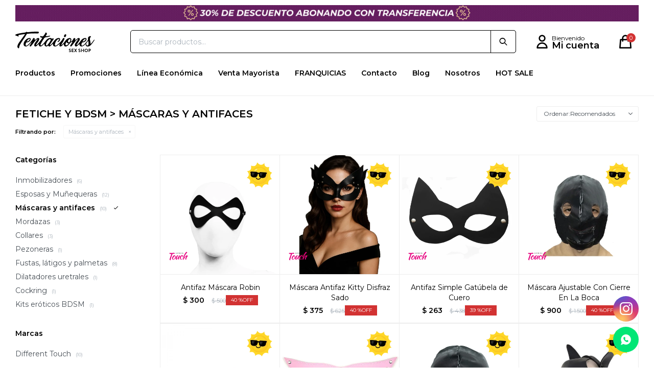

--- FILE ---
content_type: text/html; charset=utf-8
request_url: https://www.sexshoptentaciones.uy/fetiche-y-bdsm/mascaras-y-antifaces
body_size: 9936
content:
 <!DOCTYPE html> <html lang="es" class="no-js"> <head itemscope itemtype="http://schema.org/WebSite"> <meta charset="utf-8" /> <script> const GOOGLE_MAPS_CHANNEL_ID = '37'; </script> <link rel='preconnect' href='https://f.fcdn.app' /> <link rel='preconnect' href='https://fonts.googleapis.com' /> <link rel='preconnect' href='https://www.facebook.com' /> <link rel='preconnect' href='https://www.google-analytics.com' /> <link rel="dns-prefetch" href="https://cdnjs.cloudflare.com" /> <title itemprop='name'>Fetiche y BDSM &gt; Máscaras y antifaces — Sex Shop Tentaciones</title> <meta name="description" content="Máscaras y antifaces" /> <meta name="keywords" content="Máscaras y antifaces" /> <link itemprop="url" rel="canonical" href="https://www.sexshoptentaciones.uy/fetiche-y-bdsm/mascaras-y-antifaces" /> <meta property="og:title" content="Fetiche y BDSM &gt; Máscaras y antifaces — Sex Shop Tentaciones" /><meta property="og:description" content="Máscaras y antifaces" /><meta property="og:type" content="website" /><meta property="og:image" content="https://www.sexshoptentaciones.uy/public/web/img/logo-og.png"/><meta property="og:url" content="https://www.sexshoptentaciones.uy/fetiche-y-bdsm/mascaras-y-antifaces" /><meta property="og:site_name" content="Sex Shop Tentaciones" /> <meta name='twitter:description' content='Máscaras y antifaces' /> <meta name='twitter:image' content='https://www.sexshoptentaciones.uy/public/web/img/logo-og.png' /> <meta name='twitter:url' content='https://www.sexshoptentaciones.uy/fetiche-y-bdsm/mascaras-y-antifaces' /> <meta name='twitter:card' content='summary' /> <meta name='twitter:title' content='Fetiche y BDSM &amp;gt; Máscaras y antifaces — Sex Shop Tentaciones' /> <script>document.getElementsByTagName('html')[0].setAttribute('class', 'js ' + ('ontouchstart' in window || navigator.msMaxTouchPoints ? 'is-touch' : 'no-touch'));</script> <script> var FN_TC = { M1 : 37.58, M2 : 1 }; </script> <meta id='viewportMetaTag' name="viewport" content="width=device-width, initial-scale=1.0, maximum-scale=1,user-scalable=no"> <link rel="shortcut icon" href="https://f.fcdn.app/assets/commerce/www.sexshoptentaciones.uy/1c21_9c1e/public/web/favicon.ico" /> <link rel="apple-itouch-icon" href="https://f.fcdn.app/assets/commerce/www.sexshoptentaciones.uy/1328_fc35/public/web/favicon.png" /> <link rel="preconnect" href="https://fonts.googleapis.com"> <link rel="preconnect" href="https://fonts.gstatic.com" crossorigin> <link href="https://fonts.googleapis.com/css2?family=Montserrat:wght@400;600&display=swap" rel="stylesheet"> <link href="https://f.fcdn.app/assets/commerce/www.sexshoptentaciones.uy/0000_1c36/s.91064587662423823703514423234826.css" rel="stylesheet"/> <script src="https://f.fcdn.app/assets/commerce/www.sexshoptentaciones.uy/0000_1c36/s.32431131045744314504354432653354.js"></script> <!--[if lt IE 9]> <script type="text/javascript" src="https://cdnjs.cloudflare.com/ajax/libs/html5shiv/3.7.3/html5shiv.js"></script> <![endif]--> <link rel="manifest" href="https://f.fcdn.app/assets/manifest.json" /> </head> <body id='pgCatalogo' class='compraSlide compraLeft filtrosFixed fichaMobileFixedActions pc-fetiche-y-bdsm items4'> <div id="pre"> <div id="wrapper"> <header id="header" role="banner"> <div class="cnt"> <div id="logo"><a href="/"><img src="https://f.fcdn.app/assets/commerce/www.sexshoptentaciones.uy/b277_52ae/public/web/img/logo.svg" alt="Sex Shop Tentaciones" /></a></div> <nav id="menu"> <ul class="lst main"> <li class="it "> <span class="tit">Productos</span> <div class="subMenu"> <div class="cnt"> <ul> <li class="hdr juguetes"> <div class="menuDesplegable"> <div class="contenedor-menu"> <ul> <li><a href="https://www.sexshoptentaciones.uy/juguetes/vibradores" target="_self">Vibradores</a> </li> <li><a href="https://www.sexshoptentaciones.uy/juguetes/consoladores-y-dildos" target="_self">Consoladores y dildos</a> </li> <li><a href="https://www.sexshoptentaciones.uy/juguetes/estimuladores" target="_self">Estimuladores</a> </li> <li><a href="https://www.sexshoptentaciones.uy/juguetes/anales" target="_self">Anales</a> <ul> <li><a href="https://www.sexshoptentaciones.uy/juguetes/anales/plugs" target="_self">Plugs</a> </ul> </li> <li><a href="https://www.sexshoptentaciones.uy/juguetes/bolas-kegel" target="_self">Bolas Kegel</a> </li> <li><a href="https://www.sexshoptentaciones.uy/juguetes/arneses-y-strap-on" target="_self">Arneses y Strap-On</a> </li> <li><a href="https://www.sexshoptentaciones.uy/juguetes/succionadores-y-anillos" target="_self">Succionadores y anillos</a> <ul> <li><a href="https://www.sexshoptentaciones.uy/juguetes/succionadores-y-anillos/anillos-peneanos" target="_self">Anillos peneanos</a> <li><a href="https://www.sexshoptentaciones.uy/juguetes/succionadores-y-anillos/bombas-de-vacio" target="_self">Bombas de vacío</a> </ul> </li> <li><a href="https://www.sexshoptentaciones.uy/juguetes/munecas-y-masturbadores" target="_self">Muñecas y masturbadores</a> </li> <li><a href="https://www.sexshoptentaciones.uy/juguetes/protesis-y-fundas-peneanas" target="_self">Prótesis y fundas peneanas</a> </li> </ul> <div class="banners"> </div> </div> </div> <a target="_self" href="https://www.sexshoptentaciones.uy/juguetes" class="tit">Juguetes</a> </li> <li class="hdr juegos-eroticos"> <a target="_self" href="https://www.sexshoptentaciones.uy/juegos-eroticos" class="tit">Juegos Eróticos</a> </li> <li class="hdr cosmetica"> <div class="menuDesplegable"> <div class="contenedor-menu"> <ul> <li><a href="https://www.sexshoptentaciones.uy/cosmetica/lubricantes" target="_self">Lubricantes</a> </li> <li><a href="https://www.sexshoptentaciones.uy/cosmetica/preservativos" target="_self">Preservativos</a> </li> </ul> <div class="banners"> </div> </div> </div> <a target="_self" href="https://www.sexshoptentaciones.uy/cosmetica" class="tit">Cosmética</a> </li> <li class="hdr indumentaria"> <div class="menuDesplegable"> <div class="contenedor-menu"> <ul> <li><a href="https://www.sexshoptentaciones.uy/indumentaria/lenceria" target="_self">Lencería</a> <ul> <li><a href="https://www.sexshoptentaciones.uy/indumentaria/lenceria/conjuntos" target="_self">Conjuntos</a> <li><a href="https://www.sexshoptentaciones.uy/indumentaria/lenceria/tangas-y-bombachas" target="_self">Tangas y bombachas</a> <li><a href="https://www.sexshoptentaciones.uy/indumentaria/lenceria/baby-dolls-y-bodys" target="_self">Baby Dolls y Bodys</a> </ul> </li> <li><a href="https://www.sexshoptentaciones.uy/indumentaria/portaligas-y-medias" target="_self">Portaligas y medias</a> </li> <li><a href="https://www.sexshoptentaciones.uy/indumentaria/calzas-y-polleras" target="_self">Calzas y polleras</a> </li> <li><a href="https://www.sexshoptentaciones.uy/indumentaria/vestidos" target="_self">Vestidos</a> </li> <li><a href="https://www.sexshoptentaciones.uy/indumentaria/corsets" target="_self">Corsets</a> </li> <li><a href="https://www.sexshoptentaciones.uy/indumentaria/catsuits" target="_self">Catsuits</a> </li> <li><a href="https://www.sexshoptentaciones.uy/indumentaria/arneses" target="_self">Arneses</a> </li> <li><a href="https://www.sexshoptentaciones.uy/indumentaria/disfraces" target="_self">Disfraces</a> </li> <li><a href="https://www.sexshoptentaciones.uy/indumentaria/guantes-y-mitones" target="_self">Guantes y mitones</a> </li> <li><a href="https://www.sexshoptentaciones.uy/indumentaria/boxers-y-slips" target="_self">Boxers y slips</a> </li> <li><a href="https://www.sexshoptentaciones.uy/indumentaria/bodys" target="_self">Bodys</a> </li> <li><a href="https://www.sexshoptentaciones.uy/indumentaria/suspensores" target="_self">Suspensores</a> </li> </ul> <div class="banners"> </div> </div> </div> <a target="_self" href="https://www.sexshoptentaciones.uy/indumentaria" class="tit">Indumentaria</a> </li> <li class="hdr fetiche-y-bdsm"> <div class="menuDesplegable"> <div class="contenedor-menu"> <ul> <li><a href="https://www.sexshoptentaciones.uy/fetiche-y-bdsm/inmobilizadores" target="_self">Inmobilizadores</a> </li> <li><a href="https://www.sexshoptentaciones.uy/fetiche-y-bdsm/esposas-y-munequeras" target="_self">Esposas y Muñequeras</a> </li> <li><a href="https://www.sexshoptentaciones.uy/fetiche-y-bdsm/mascaras-y-antifaces" target="_self">Máscaras y antifaces</a> </li> <li><a href="https://www.sexshoptentaciones.uy/fetiche-y-bdsm/mordazas" target="_self">Mordazas</a> </li> <li><a href="https://www.sexshoptentaciones.uy/fetiche-y-bdsm/collares" target="_self">Collares</a> </li> <li><a href="https://www.sexshoptentaciones.uy/fetiche-y-bdsm/pezoneras" target="_self">Pezoneras</a> </li> <li><a href="https://www.sexshoptentaciones.uy/fetiche-y-bdsm/fustas-latigos-y-palmetas" target="_self">Fustas, látigos y palmetas</a> </li> <li><a href="https://www.sexshoptentaciones.uy/fetiche-y-bdsm/dilatadores-uretrales" target="_self">Dilatadores uretrales</a> </li> <li><a href="https://www.sexshoptentaciones.uy/fetiche-y-bdsm/cockring" target="_self">Cockring</a> </li> <li><a href="https://www.sexshoptentaciones.uy/fetiche-y-bdsm/kits-eroticos-bdsm" target="_self">Kits eróticos BDSM</a> </li> </ul> <div class="banners"> </div> </div> </div> <a target="_self" href="https://www.sexshoptentaciones.uy/fetiche-y-bdsm" class="tit">Fetiche y BDSM</a> </li> </ul> </div> </div> </li> <li class="it "> <a href='https://www.sexshoptentaciones.uy/catalogo?grp=7' target='_self' class="tit">Promociones</a> </li> <li class="it "> <a href='https://www.sexshoptentaciones.uy/catalogo?grp=5' target='_self' class="tit">Línea Económica</a> </li> <li class="it "> <a href='https://www.sexshoptentaciones.uy/venta-mayorista' target='_self' class="tit">Venta Mayorista</a> </li> <li class="it "> <a href='https://www.sexshoptentaciones.uy/franquicias' target='_self' class="tit">FRANQUICIAS</a> </li> <li class="it "> <a href='https://www.sexshoptentaciones.uy/contacto' target='_self' class="tit">Contacto</a> </li> <li class="it "> <a href='https://www.sexshoptentaciones.uy/blog' target='_self' class="tit">Blog</a> </li> <li class="it "> <a href='https://www.sexshoptentaciones.uy/nosotros' target='_self' class="tit">Nosotros</a> </li> <li class="it "> <a href='https://www.sexshoptentaciones.uy/catalogo?grp=14' target='_self' class="tit">HOT SALE</a> </li> </ul> </nav> <div class="toolsItem frmBusqueda" data-version='1'> <button type="button" class="btnItem btnMostrarBuscador"> <span class="ico"></span> <span class="txt"></span> </button> <form action="/catalogo"> <div class="cnt"> <span class="btnCerrar"> <span class="ico"></span> <span class="txt"></span> </span> <label class="lbl"> <b>Buscar productos</b> <input maxlength="48" required="" autocomplete="off" type="search" name="q" placeholder="Buscar productos..." /> </label> <button class="btnBuscar" type="submit"> <span class="ico"></span> <span class="txt"></span> </button> </div> </form> </div> <div class="toolsItem accesoMiCuentaCnt" data-logged="off" data-version='1'> <a href="/mi-cuenta" class="btnItem btnMiCuenta"> <span class="ico"></span> <span class="txt"></span> <span class="usuario"> <span class="nombre"></span> <span class="apellido"></span> </span> </a> <div class="miCuentaMenu"> <ul class="lst"> <li class="it"><a href='/mi-cuenta/mis-datos' class="tit" >Mis datos</a></li> <li class="it"><a href='/mi-cuenta/direcciones' class="tit" >Mis direcciones</a></li> <li class="it"><a href='/mi-cuenta/compras' class="tit" >Mis compras</a></li> <li class="it"><a href='/mi-cuenta/wish-list' class="tit" >Wish List</a></li> <li class="it itSalir"><a href='/salir' class="tit" >Salir</a></li> </ul> </div> </div> <div id="miCompra" data-show="off" data-fn="fnMiCompra" class="toolsItem" data-version="1"> </div> <div id="infoTop"> <div data-id="66" data-area="InfoTop" class="banner"><picture><source media="(min-width: 1280px)" srcset="//f.fcdn.app/imgs/d9ec75/www.sexshoptentaciones.uy/ssteuy/418d/webp/recursos/163/0x0/envios.gif" ><source media="(max-width: 1279px) and (min-width: 1024px)" srcset="//f.fcdn.app/imgs/d9ec75/www.sexshoptentaciones.uy/ssteuy/418d/webp/recursos/163/0x0/envios.gif" ><source media="(max-width: 640px) AND (orientation: portrait)" srcset="//f.fcdn.app/imgs/ed53dc/www.sexshoptentaciones.uy/ssteuy/2260/webp/recursos/162/0x0/envios2.gif" ><source media="(max-width: 1023px)" srcset="//f.fcdn.app/imgs/d9ec75/www.sexshoptentaciones.uy/ssteuy/418d/webp/recursos/163/0x0/envios.gif" ><img src="//f.fcdn.app/imgs/d9ec75/www.sexshoptentaciones.uy/ssteuy/418d/webp/recursos/163/0x0/envios.gif" alt="Banner TOP" ></picture></div></div> <a id="btnMainMenuMobile" href="javascript:mainMenuMobile.show();"><span class="ico">&#59421;</span><span class="txt">Menú</span></a> </div> </header> <!-- end:header --> <div id="central" data-catalogo="on" data-tit="Fetiche y BDSM &gt; Máscaras y antifaces " data-url="https://www.sexshoptentaciones.uy/fetiche-y-bdsm/mascaras-y-antifaces" data-total="10" data-pc="fetiche-y-bdsm"> <div id="wrapperFicha"></div> <div class='hdr'> <h1 class="tit">Fetiche y BDSM &gt; Máscaras y antifaces</h1> <div class="tools"> <span class="btn btn01 btnMostrarFiltros" title="Filtrar productos"></span> <div class="orden"><select name='ord' class="custom" id='cboOrdenCatalogo' data-pred="rec" ><option value="rec" selected="selected" >Recomendados</option><option value="new" >Recientes</option><option value="cat" >Categoría</option><option value="pra" >Menor precio</option><option value="prd" >Mayor precio</option></select></div> </div> </div> <div id="catalogoFiltrosSeleccionados"><strong class=tit>Filtrando por:</strong><a rel="nofollow" href="https://www.sexshoptentaciones.uy/fetiche-y-bdsm" title="Quitar" class="it" data-tipo="categoria">Máscaras y antifaces</a></div> <section id="main" role="main"> <div id='catalogoProductos' class='articleList aListProductos ' data-tot='10' data-totAbs='10' data-cargarVariantes='1'><div class='it rebajado descuento grp19' data-disp='1' data-codProd='SD074' data-codVar='SD074' data-im='//f.fcdn.app/imgs/75f310/www.sexshoptentaciones.uy/ssteuy/6e65/webp/catalogo/SD074_SD074_0/62x62/antifaz-mascara-robin-antifaz-mascara-robin.jpg'><div class='cnt'><a class="img" href="https://www.sexshoptentaciones.uy/catalogo/antifaz-mascara-robin_SD074_SD074" title="Antifaz Máscara Robin"> <div class="logoMarca"><img loading='lazy' src='//f.fcdn.app/imgs/b770f8/www.sexshoptentaciones.uy/ssteuy/58e8/webp/marcas/different-touch/0x0/different-touch' alt='Different Touch' /></div> <div class="cocardas"><div class="ctm"><div class="ico promo promo2" data-id="2"><img loading='lazy' src='//f.fcdn.app/imgs/00fb4d/www.sexshoptentaciones.uy/ssteuy/eb5e/webp/promociones/300/100-100/banner-sol.png' alt='Promos Especiales' /><span class="por fn-hidden"><span class=int>40</span></span></div></div></div> <img loading='lazy' src='//f.fcdn.app/imgs/240cd1/www.sexshoptentaciones.uy/ssteuy/6e65/webp/catalogo/SD074_SD074_1/460x460/antifaz-mascara-robin-antifaz-mascara-robin.jpg' alt='Antifaz Máscara Robin Antifaz Máscara Robin' width='460' height='460' /> <span data-fn="fnLoadImg" data-src="//f.fcdn.app/imgs/146fac/www.sexshoptentaciones.uy/ssteuy/3dc7/webp/catalogo/SD074_SD074_2/460x460/antifaz-mascara-robin-antifaz-mascara-robin.jpg" data-alt="" data-w="460" data-h="460"></span> </a> <div class="info"> <a class="tit" href="https://www.sexshoptentaciones.uy/catalogo/antifaz-mascara-robin_SD074_SD074" title="Antifaz Máscara Robin">Antifaz Máscara Robin</a> 	<div class="preciosListados"> 		<div class="precios"> <strong class="precio venta"><span class="sim">$</span> <span class="monto">300</span></strong> <del class="precio lista"><span class="sim">$</span> <span class="monto">500</span></del> </div> 		<span class="porcRebaja"><span class="aux"><span class=int>40</span></span></span> 		 	</div> <button class="btn btn01 btnComprar" onclick="miCompra.agregarArticulo('1:SD074:SD074:U:1',1)" data-sku="1:SD074:SD074:U:1"><span></span></button> <div class="variantes"></div> </div><input type="hidden" class="json" style="display:none" value="{&quot;sku&quot;:{&quot;fen&quot;:&quot;1:SD074:SD074:U:1&quot;,&quot;com&quot;:&quot;SD074::U&quot;},&quot;producto&quot;:{&quot;codigo&quot;:&quot;SD074&quot;,&quot;nombre&quot;:&quot;Antifaz M\u00e1scara Robin&quot;,&quot;categoria&quot;:&quot;M\u00e1scaras y antifaces&quot;,&quot;marca&quot;:&quot;Different Touch&quot;},&quot;variante&quot;:{&quot;codigo&quot;:&quot;SD074&quot;,&quot;codigoCompleto&quot;:&quot;SD074SD074&quot;,&quot;nombre&quot;:&quot;Antifaz M\u00e1scara Robin&quot;,&quot;nombreCompleto&quot;:&quot;Antifaz M\u00e1scara Robin&quot;,&quot;img&quot;:{&quot;u&quot;:&quot;\/\/f.fcdn.app\/imgs\/4c8bb3\/www.sexshoptentaciones.uy\/ssteuy\/6e65\/webp\/catalogo\/SD074_SD074_1\/1024-1024\/antifaz-mascara-robin-antifaz-mascara-robin.jpg&quot;},&quot;url&quot;:&quot;https:\/\/www.sexshoptentaciones.uy\/catalogo\/antifaz-mascara-robin_SD074_SD074&quot;,&quot;tieneStock&quot;:false,&quot;ordenVariante&quot;:&quot;999&quot;},&quot;nomPresentacion&quot;:&quot;Talle \u00fanico&quot;,&quot;nombre&quot;:&quot;Antifaz M\u00e1scara Robin&quot;,&quot;nombreCompleto&quot;:&quot;Antifaz M\u00e1scara Robin&quot;,&quot;precioMonto&quot;:300,&quot;moneda&quot;:{&quot;nom&quot;:&quot;M1&quot;,&quot;nro&quot;:858,&quot;cod&quot;:&quot;UYU&quot;,&quot;sim&quot;:&quot;$&quot;},&quot;sale&quot;:false,&quot;outlet&quot;:false,&quot;nuevo&quot;:false}" /></div></div><div class='it rebajado descuento grp19' data-disp='1' data-codProd='S1024-12' data-codVar='S1024-12' data-im='//f.fcdn.app/imgs/4a7bc7/www.sexshoptentaciones.uy/ssteuy/6036/webp/catalogo/S1024-12_S1024-12_0/62x62/mascara-antifaz-kitty-disfraz-sado-mascara-antifaz-kitty-disfraz-sado.jpg'><div class='cnt'><a class="img" href="https://www.sexshoptentaciones.uy/catalogo/mascara-antifaz-kitty-disfraz-sado_S1024-12_S1024-12" title="Máscara Antifaz Kitty Disfraz Sado"> <div class="logoMarca"><img loading='lazy' src='//f.fcdn.app/imgs/b770f8/www.sexshoptentaciones.uy/ssteuy/58e8/webp/marcas/different-touch/0x0/different-touch' alt='Different Touch' /></div> <div class="cocardas"><div class="ctm"><div class="ico promo promo2" data-id="2"><img loading='lazy' src='//f.fcdn.app/imgs/00fb4d/www.sexshoptentaciones.uy/ssteuy/eb5e/webp/promociones/300/100-100/banner-sol.png' alt='Promos Especiales' /><span class="por fn-hidden"><span class=int>40</span></span></div></div></div> <img loading='lazy' src='//f.fcdn.app/imgs/9cafc0/www.sexshoptentaciones.uy/ssteuy/0ac9/webp/catalogo/S1024-12_S1024-12_1/460x460/mascara-antifaz-kitty-disfraz-sado-mascara-antifaz-kitty-disfraz-sado.jpg' alt='Máscara Antifaz Kitty Disfraz Sado Máscara Antifaz Kitty Disfraz Sado' width='460' height='460' /> <span data-fn="fnLoadImg" data-src="//f.fcdn.app/imgs/f29d50/www.sexshoptentaciones.uy/ssteuy/cf4f/webp/catalogo/S1024-12_S1024-12_2/460x460/mascara-antifaz-kitty-disfraz-sado-mascara-antifaz-kitty-disfraz-sado.jpg" data-alt="" data-w="460" data-h="460"></span> </a> <div class="info"> <a class="tit" href="https://www.sexshoptentaciones.uy/catalogo/mascara-antifaz-kitty-disfraz-sado_S1024-12_S1024-12" title="Máscara Antifaz Kitty Disfraz Sado">Máscara Antifaz Kitty Disfraz Sado</a> 	<div class="preciosListados"> 		<div class="precios"> <strong class="precio venta"><span class="sim">$</span> <span class="monto">375</span></strong> <del class="precio lista"><span class="sim">$</span> <span class="monto">625</span></del> </div> 		<span class="porcRebaja"><span class="aux"><span class=int>40</span></span></span> 		 	</div> <button class="btn btn01 btnComprar" onclick="miCompra.agregarArticulo('1:S1024-12:S1024-12:U:1',1)" data-sku="1:S1024-12:S1024-12:U:1"><span></span></button> <div class="variantes"></div> </div><input type="hidden" class="json" style="display:none" value="{&quot;sku&quot;:{&quot;fen&quot;:&quot;1:S1024-12:S1024-12:U:1&quot;,&quot;com&quot;:&quot;S1024-12::U&quot;},&quot;producto&quot;:{&quot;codigo&quot;:&quot;S1024-12&quot;,&quot;nombre&quot;:&quot;M\u00e1scara Antifaz Kitty Disfraz Sado&quot;,&quot;categoria&quot;:&quot;M\u00e1scaras y antifaces&quot;,&quot;marca&quot;:&quot;Different Touch&quot;},&quot;variante&quot;:{&quot;codigo&quot;:&quot;S1024-12&quot;,&quot;codigoCompleto&quot;:&quot;S1024-12S1024-12&quot;,&quot;nombre&quot;:&quot;M\u00e1scara Antifaz Kitty Disfraz Sado&quot;,&quot;nombreCompleto&quot;:&quot;M\u00e1scara Antifaz Kitty Disfraz Sado&quot;,&quot;img&quot;:{&quot;u&quot;:&quot;\/\/f.fcdn.app\/imgs\/9b745b\/www.sexshoptentaciones.uy\/ssteuy\/0ac9\/webp\/catalogo\/S1024-12_S1024-12_1\/1024-1024\/mascara-antifaz-kitty-disfraz-sado-mascara-antifaz-kitty-disfraz-sado.jpg&quot;},&quot;url&quot;:&quot;https:\/\/www.sexshoptentaciones.uy\/catalogo\/mascara-antifaz-kitty-disfraz-sado_S1024-12_S1024-12&quot;,&quot;tieneStock&quot;:false,&quot;ordenVariante&quot;:&quot;999&quot;},&quot;nomPresentacion&quot;:&quot;Talle \u00fanico&quot;,&quot;nombre&quot;:&quot;M\u00e1scara Antifaz Kitty Disfraz Sado&quot;,&quot;nombreCompleto&quot;:&quot;M\u00e1scara Antifaz Kitty Disfraz Sado&quot;,&quot;precioMonto&quot;:375,&quot;moneda&quot;:{&quot;nom&quot;:&quot;M1&quot;,&quot;nro&quot;:858,&quot;cod&quot;:&quot;UYU&quot;,&quot;sim&quot;:&quot;$&quot;},&quot;sale&quot;:false,&quot;outlet&quot;:false,&quot;nuevo&quot;:false}" /></div></div><div class='it rebajado descuento grp19' data-disp='1' data-codProd='S1024-005' data-codVar='S1024-005' data-im='//f.fcdn.app/imgs/3016d1/www.sexshoptentaciones.uy/ssteuy/d288/webp/catalogo/S1024-005_S1024-005_0/62x62/antifaz-simple-gatubela-de-cuero-antifaz-simple-gatubela-de-cuero.jpg'><div class='cnt'><a class="img" href="https://www.sexshoptentaciones.uy/catalogo/antifaz-simple-gatubela-de-cuero_S1024-005_S1024-005" title="Antifaz Simple Gatúbela de Cuero"> <div class="logoMarca"><img loading='lazy' src='//f.fcdn.app/imgs/b770f8/www.sexshoptentaciones.uy/ssteuy/58e8/webp/marcas/different-touch/0x0/different-touch' alt='Different Touch' /></div> <div class="cocardas"><div class="ctm"><div class="ico promo promo2" data-id="2"><img loading='lazy' src='//f.fcdn.app/imgs/00fb4d/www.sexshoptentaciones.uy/ssteuy/eb5e/webp/promociones/300/100-100/banner-sol.png' alt='Promos Especiales' /><span class="por fn-hidden"><span class=int>39</span><span class=dec>95</span></span></div></div></div> <img loading='lazy' src='//f.fcdn.app/imgs/289409/www.sexshoptentaciones.uy/ssteuy/d288/webp/catalogo/S1024-005_S1024-005_1/460x460/antifaz-simple-gatubela-de-cuero-antifaz-simple-gatubela-de-cuero.jpg' alt='Antifaz Simple Gatúbela de Cuero Antifaz Simple Gatúbela de Cuero' width='460' height='460' /> <span data-fn="fnLoadImg" data-src="//f.fcdn.app/imgs/b0178c/www.sexshoptentaciones.uy/ssteuy/c84f/webp/catalogo/S1024-005_S1024-005_2/460x460/antifaz-simple-gatubela-de-cuero-antifaz-simple-gatubela-de-cuero.jpg" data-alt="" data-w="460" data-h="460"></span> </a> <div class="info"> <a class="tit" href="https://www.sexshoptentaciones.uy/catalogo/antifaz-simple-gatubela-de-cuero_S1024-005_S1024-005" title="Antifaz Simple Gatúbela de Cuero">Antifaz Simple Gatúbela de Cuero</a> 	<div class="preciosListados"> 		<div class="precios"> <strong class="precio venta"><span class="sim">$</span> <span class="monto">263</span></strong> <del class="precio lista"><span class="sim">$</span> <span class="monto">438</span></del> </div> 		<span class="porcRebaja"><span class="aux"><span class=int>39</span><span class=dec>95</span></span></span> 		 	</div> <button class="btn btn01 btnComprar" onclick="miCompra.agregarArticulo('1:S1024-005:S1024-005:U:1',1)" data-sku="1:S1024-005:S1024-005:U:1"><span></span></button> <div class="variantes"></div> </div><input type="hidden" class="json" style="display:none" value="{&quot;sku&quot;:{&quot;fen&quot;:&quot;1:S1024-005:S1024-005:U:1&quot;,&quot;com&quot;:&quot;S1024-005::U&quot;},&quot;producto&quot;:{&quot;codigo&quot;:&quot;S1024-005&quot;,&quot;nombre&quot;:&quot;Antifaz Simple Gat\u00fabela de Cuero&quot;,&quot;categoria&quot;:&quot;M\u00e1scaras y antifaces&quot;,&quot;marca&quot;:&quot;Different Touch&quot;},&quot;variante&quot;:{&quot;codigo&quot;:&quot;S1024-005&quot;,&quot;codigoCompleto&quot;:&quot;S1024-005S1024-005&quot;,&quot;nombre&quot;:&quot;Antifaz Simple Gat\u00fabela de Cuero&quot;,&quot;nombreCompleto&quot;:&quot;Antifaz Simple Gat\u00fabela de Cuero&quot;,&quot;img&quot;:{&quot;u&quot;:&quot;\/\/f.fcdn.app\/imgs\/7680d2\/www.sexshoptentaciones.uy\/ssteuy\/d288\/webp\/catalogo\/S1024-005_S1024-005_1\/1024-1024\/antifaz-simple-gatubela-de-cuero-antifaz-simple-gatubela-de-cuero.jpg&quot;},&quot;url&quot;:&quot;https:\/\/www.sexshoptentaciones.uy\/catalogo\/antifaz-simple-gatubela-de-cuero_S1024-005_S1024-005&quot;,&quot;tieneStock&quot;:false,&quot;ordenVariante&quot;:&quot;999&quot;},&quot;nomPresentacion&quot;:&quot;Talle \u00fanico&quot;,&quot;nombre&quot;:&quot;Antifaz Simple Gat\u00fabela de Cuero&quot;,&quot;nombreCompleto&quot;:&quot;Antifaz Simple Gat\u00fabela de Cuero&quot;,&quot;precioMonto&quot;:263,&quot;moneda&quot;:{&quot;nom&quot;:&quot;M1&quot;,&quot;nro&quot;:858,&quot;cod&quot;:&quot;UYU&quot;,&quot;sim&quot;:&quot;$&quot;},&quot;sale&quot;:false,&quot;outlet&quot;:false,&quot;nuevo&quot;:false}" /></div></div><div class='it rebajado descuento grp19' data-disp='1' data-codProd='S1024-009' data-codVar='S1024-009' data-im='//f.fcdn.app/imgs/4f215d/www.sexshoptentaciones.uy/ssteuy/88af/webp/catalogo/S1024-009_S1024-009_0/62x62/mascara-ajustable-con-cierre-en-la-boca-mascara-ajustable-con-cierre-en-la-boca.jpg'><div class='cnt'><a class="img" href="https://www.sexshoptentaciones.uy/catalogo/mascara-ajustable-con-cierre-en-la-boca_S1024-009_S1024-009" title="Máscara Ajustable Con Cierre En La Boca"> <div class="logoMarca"><img loading='lazy' src='//f.fcdn.app/imgs/b770f8/www.sexshoptentaciones.uy/ssteuy/58e8/webp/marcas/different-touch/0x0/different-touch' alt='Different Touch' /></div> <div class="cocardas"><div class="ctm"><div class="ico promo promo2" data-id="2"><img loading='lazy' src='//f.fcdn.app/imgs/00fb4d/www.sexshoptentaciones.uy/ssteuy/eb5e/webp/promociones/300/100-100/banner-sol.png' alt='Promos Especiales' /><span class="por fn-hidden"><span class=int>40</span></span></div></div></div> <img loading='lazy' src='//f.fcdn.app/imgs/30101d/www.sexshoptentaciones.uy/ssteuy/88af/webp/catalogo/S1024-009_S1024-009_1/460x460/mascara-ajustable-con-cierre-en-la-boca-mascara-ajustable-con-cierre-en-la-boca.jpg' alt='Máscara Ajustable Con Cierre En La Boca Máscara Ajustable Con Cierre En La Boca' width='460' height='460' /> </a> <div class="info"> <a class="tit" href="https://www.sexshoptentaciones.uy/catalogo/mascara-ajustable-con-cierre-en-la-boca_S1024-009_S1024-009" title="Máscara Ajustable Con Cierre En La Boca">Máscara Ajustable Con Cierre En La Boca</a> 	<div class="preciosListados"> 		<div class="precios"> <strong class="precio venta"><span class="sim">$</span> <span class="monto">900</span></strong> <del class="precio lista"><span class="sim">$</span> <span class="monto">1.500</span></del> </div> 		<span class="porcRebaja"><span class="aux"><span class=int>40</span></span></span> 		 	</div> <button class="btn btn01 btnComprar" onclick="miCompra.agregarArticulo('1:S1024-009:S1024-009:U:1',1)" data-sku="1:S1024-009:S1024-009:U:1"><span></span></button> <div class="variantes"></div> </div><input type="hidden" class="json" style="display:none" value="{&quot;sku&quot;:{&quot;fen&quot;:&quot;1:S1024-009:S1024-009:U:1&quot;,&quot;com&quot;:&quot;S1024-009::U&quot;},&quot;producto&quot;:{&quot;codigo&quot;:&quot;S1024-009&quot;,&quot;nombre&quot;:&quot;M\u00e1scara Ajustable Con Cierre En La Boca&quot;,&quot;categoria&quot;:&quot;M\u00e1scaras y antifaces&quot;,&quot;marca&quot;:&quot;Different Touch&quot;},&quot;variante&quot;:{&quot;codigo&quot;:&quot;S1024-009&quot;,&quot;codigoCompleto&quot;:&quot;S1024-009S1024-009&quot;,&quot;nombre&quot;:&quot;M\u00e1scara Ajustable Con Cierre En La Boca&quot;,&quot;nombreCompleto&quot;:&quot;M\u00e1scara Ajustable Con Cierre En La Boca&quot;,&quot;img&quot;:{&quot;u&quot;:&quot;\/\/f.fcdn.app\/imgs\/694b04\/www.sexshoptentaciones.uy\/ssteuy\/88af\/webp\/catalogo\/S1024-009_S1024-009_1\/1024-1024\/mascara-ajustable-con-cierre-en-la-boca-mascara-ajustable-con-cierre-en-la-boca.jpg&quot;},&quot;url&quot;:&quot;https:\/\/www.sexshoptentaciones.uy\/catalogo\/mascara-ajustable-con-cierre-en-la-boca_S1024-009_S1024-009&quot;,&quot;tieneStock&quot;:false,&quot;ordenVariante&quot;:&quot;999&quot;},&quot;nomPresentacion&quot;:&quot;Talle \u00fanico&quot;,&quot;nombre&quot;:&quot;M\u00e1scara Ajustable Con Cierre En La Boca&quot;,&quot;nombreCompleto&quot;:&quot;M\u00e1scara Ajustable Con Cierre En La Boca&quot;,&quot;precioMonto&quot;:900,&quot;moneda&quot;:{&quot;nom&quot;:&quot;M1&quot;,&quot;nro&quot;:858,&quot;cod&quot;:&quot;UYU&quot;,&quot;sim&quot;:&quot;$&quot;},&quot;sale&quot;:false,&quot;outlet&quot;:false,&quot;nuevo&quot;:false}" /></div></div><div class='it rebajado descuento grp19' data-disp='1' data-codProd='3196-ACV' data-codVar='3196-ACV' data-im='//f.fcdn.app/imgs/ed3cb9/www.sexshoptentaciones.uy/ssteuy/e525/webp/catalogo/3196-ACV_3196-ACV_0/62x62/antifaz-ciego-de-cuero-vegano-antifaz-ciego-de-cuero-vegano.jpg'><div class='cnt'><a class="img" href="https://www.sexshoptentaciones.uy/catalogo/antifaz-ciego-de-cuero-vegano_3196-ACV_3196-ACV" title="Antifaz Ciego de Cuero Vegano"> <div class="logoMarca"><img loading='lazy' src='//f.fcdn.app/imgs/b770f8/www.sexshoptentaciones.uy/ssteuy/58e8/webp/marcas/different-touch/0x0/different-touch' alt='Different Touch' /></div> <div class="cocardas"><div class="ctm"><div class="ico promo promo2" data-id="2"><img loading='lazy' src='//f.fcdn.app/imgs/00fb4d/www.sexshoptentaciones.uy/ssteuy/eb5e/webp/promociones/300/100-100/banner-sol.png' alt='Promos Especiales' /><span class="por fn-hidden"><span class=int>40</span></span></div></div></div> <img loading='lazy' src='//f.fcdn.app/imgs/070de1/www.sexshoptentaciones.uy/ssteuy/e525/webp/catalogo/3196-ACV_3196-ACV_1/460x460/antifaz-ciego-de-cuero-vegano-antifaz-ciego-de-cuero-vegano.jpg' alt='Antifaz Ciego de Cuero Vegano Antifaz Ciego de Cuero Vegano' width='460' height='460' /> <span data-fn="fnLoadImg" data-src="//f.fcdn.app/imgs/c4830d/www.sexshoptentaciones.uy/ssteuy/cca7/webp/catalogo/3196-ACV_3196-ACV_2/460x460/antifaz-ciego-de-cuero-vegano-antifaz-ciego-de-cuero-vegano.jpg" data-alt="" data-w="460" data-h="460"></span> </a> <div class="info"> <a class="tit" href="https://www.sexshoptentaciones.uy/catalogo/antifaz-ciego-de-cuero-vegano_3196-ACV_3196-ACV" title="Antifaz Ciego de Cuero Vegano">Antifaz Ciego de Cuero Vegano</a> 	<div class="preciosListados"> 		<div class="precios"> <strong class="precio venta"><span class="sim">$</span> <span class="monto">375</span></strong> <del class="precio lista"><span class="sim">$</span> <span class="monto">625</span></del> </div> 		<span class="porcRebaja"><span class="aux"><span class=int>40</span></span></span> 		 	</div> <button class="btn btn01 btnComprar" onclick="miCompra.agregarArticulo('1:3196-ACV:3196-ACV:U:1',1)" data-sku="1:3196-ACV:3196-ACV:U:1"><span></span></button> <div class="variantes"></div> </div><input type="hidden" class="json" style="display:none" value="{&quot;sku&quot;:{&quot;fen&quot;:&quot;1:3196-ACV:3196-ACV:U:1&quot;,&quot;com&quot;:&quot;3196-ACV::U&quot;},&quot;producto&quot;:{&quot;codigo&quot;:&quot;3196-ACV&quot;,&quot;nombre&quot;:&quot;Antifaz Ciego de Cuero Vegano&quot;,&quot;categoria&quot;:&quot;M\u00e1scaras y antifaces&quot;,&quot;marca&quot;:&quot;Different Touch&quot;},&quot;variante&quot;:{&quot;codigo&quot;:&quot;3196-ACV&quot;,&quot;codigoCompleto&quot;:&quot;3196-ACV3196-ACV&quot;,&quot;nombre&quot;:&quot;Antifaz Ciego de Cuero Vegano&quot;,&quot;nombreCompleto&quot;:&quot;Antifaz Ciego de Cuero Vegano&quot;,&quot;img&quot;:{&quot;u&quot;:&quot;\/\/f.fcdn.app\/imgs\/4eec97\/www.sexshoptentaciones.uy\/ssteuy\/e525\/webp\/catalogo\/3196-ACV_3196-ACV_1\/1024-1024\/antifaz-ciego-de-cuero-vegano-antifaz-ciego-de-cuero-vegano.jpg&quot;},&quot;url&quot;:&quot;https:\/\/www.sexshoptentaciones.uy\/catalogo\/antifaz-ciego-de-cuero-vegano_3196-ACV_3196-ACV&quot;,&quot;tieneStock&quot;:false,&quot;ordenVariante&quot;:&quot;999&quot;},&quot;nomPresentacion&quot;:&quot;Talle \u00fanico&quot;,&quot;nombre&quot;:&quot;Antifaz Ciego de Cuero Vegano&quot;,&quot;nombreCompleto&quot;:&quot;Antifaz Ciego de Cuero Vegano&quot;,&quot;precioMonto&quot;:375,&quot;moneda&quot;:{&quot;nom&quot;:&quot;M1&quot;,&quot;nro&quot;:858,&quot;cod&quot;:&quot;UYU&quot;,&quot;sim&quot;:&quot;$&quot;},&quot;sale&quot;:false,&quot;outlet&quot;:false,&quot;nuevo&quot;:false}" /></div></div><div class='it rebajado descuento grp19' data-disp='1' data-codProd='3197-ACT' data-codVar='3197-ACT' data-im='//f.fcdn.app/imgs/6ed9af/www.sexshoptentaciones.uy/ssteuy/fb03/webp/catalogo/3197-ACT_3197-ACT_0/62x62/antifaz-mascara-con-remaches-plateados-antifaz-mascara-con-remaches-plateados.jpg'><div class='cnt'><a class="img" href="https://www.sexshoptentaciones.uy/catalogo/antifaz-mascara-con-remaches-plateados_3197-ACT_3197-ACT" title="Antifaz Máscara con Remaches Plateados"> <div class="logoMarca"><img loading='lazy' src='//f.fcdn.app/imgs/b770f8/www.sexshoptentaciones.uy/ssteuy/58e8/webp/marcas/different-touch/0x0/different-touch' alt='Different Touch' /></div> <div class="cocardas"><div class="ctm"><div class="ico promo promo2" data-id="2"><img loading='lazy' src='//f.fcdn.app/imgs/00fb4d/www.sexshoptentaciones.uy/ssteuy/eb5e/webp/promociones/300/100-100/banner-sol.png' alt='Promos Especiales' /><span class="por fn-hidden"><span class=int>40</span></span></div></div></div> <img loading='lazy' src='//f.fcdn.app/imgs/d69064/www.sexshoptentaciones.uy/ssteuy/fb03/webp/catalogo/3197-ACT_3197-ACT_1/460x460/antifaz-mascara-con-remaches-plateados-antifaz-mascara-con-remaches-plateados.jpg' alt='Antifaz Máscara con Remaches Plateados Antifaz Máscara con Remaches Plateados' width='460' height='460' /> <span data-fn="fnLoadImg" data-src="//f.fcdn.app/imgs/493cae/www.sexshoptentaciones.uy/ssteuy/ba27/webp/catalogo/3197-ACT_3197-ACT_2/460x460/antifaz-mascara-con-remaches-plateados-antifaz-mascara-con-remaches-plateados.jpg" data-alt="" data-w="460" data-h="460"></span> </a> <div class="info"> <a class="tit" href="https://www.sexshoptentaciones.uy/catalogo/antifaz-mascara-con-remaches-plateados_3197-ACT_3197-ACT" title="Antifaz Máscara con Remaches Plateados">Antifaz Máscara con Remaches Plateados</a> 	<div class="preciosListados"> 		<div class="precios"> <strong class="precio venta"><span class="sim">$</span> <span class="monto">300</span></strong> <del class="precio lista"><span class="sim">$</span> <span class="monto">500</span></del> </div> 		<span class="porcRebaja"><span class="aux"><span class=int>40</span></span></span> 		 	</div> <button class="btn btn01 btnComprar" onclick="miCompra.agregarArticulo('1:3197-ACT:3197-ACT:U:1',1)" data-sku="1:3197-ACT:3197-ACT:U:1"><span></span></button> <div class="variantes"></div> </div><input type="hidden" class="json" style="display:none" value="{&quot;sku&quot;:{&quot;fen&quot;:&quot;1:3197-ACT:3197-ACT:U:1&quot;,&quot;com&quot;:&quot;3197-ACT::U&quot;},&quot;producto&quot;:{&quot;codigo&quot;:&quot;3197-ACT&quot;,&quot;nombre&quot;:&quot;Antifaz M\u00e1scara con Remaches Plateados&quot;,&quot;categoria&quot;:&quot;M\u00e1scaras y antifaces&quot;,&quot;marca&quot;:&quot;Different Touch&quot;},&quot;variante&quot;:{&quot;codigo&quot;:&quot;3197-ACT&quot;,&quot;codigoCompleto&quot;:&quot;3197-ACT3197-ACT&quot;,&quot;nombre&quot;:&quot;Antifaz M\u00e1scara con Remaches Plateados&quot;,&quot;nombreCompleto&quot;:&quot;Antifaz M\u00e1scara con Remaches Plateados&quot;,&quot;img&quot;:{&quot;u&quot;:&quot;\/\/f.fcdn.app\/imgs\/1a78cc\/www.sexshoptentaciones.uy\/ssteuy\/fb03\/webp\/catalogo\/3197-ACT_3197-ACT_1\/1024-1024\/antifaz-mascara-con-remaches-plateados-antifaz-mascara-con-remaches-plateados.jpg&quot;},&quot;url&quot;:&quot;https:\/\/www.sexshoptentaciones.uy\/catalogo\/antifaz-mascara-con-remaches-plateados_3197-ACT_3197-ACT&quot;,&quot;tieneStock&quot;:false,&quot;ordenVariante&quot;:&quot;999&quot;},&quot;nomPresentacion&quot;:&quot;Talle \u00fanico&quot;,&quot;nombre&quot;:&quot;Antifaz M\u00e1scara con Remaches Plateados&quot;,&quot;nombreCompleto&quot;:&quot;Antifaz M\u00e1scara con Remaches Plateados&quot;,&quot;precioMonto&quot;:300,&quot;moneda&quot;:{&quot;nom&quot;:&quot;M1&quot;,&quot;nro&quot;:858,&quot;cod&quot;:&quot;UYU&quot;,&quot;sim&quot;:&quot;$&quot;},&quot;sale&quot;:false,&quot;outlet&quot;:false,&quot;nuevo&quot;:false}" /></div></div><div class='it rebajado descuento grp19' data-disp='1' data-codProd='S1024-010' data-codVar='S1024-010' data-im='//f.fcdn.app/imgs/2a3769/www.sexshoptentaciones.uy/ssteuy/0a2b/webp/catalogo/S1024-010_S1024-010_0/62x62/mascara-ajustable-con-abertura-en-la-boca-mascara-ajustable-con-abertura-en-la-boca.jpg'><div class='cnt'><a class="img" href="https://www.sexshoptentaciones.uy/catalogo/mascara-ajustable-con-abertura-en-la-boca_S1024-010_S1024-010" title="Máscara Ajustable Con Abertura En La Boca"> <div class="logoMarca"><img loading='lazy' src='//f.fcdn.app/imgs/b770f8/www.sexshoptentaciones.uy/ssteuy/58e8/webp/marcas/different-touch/0x0/different-touch' alt='Different Touch' /></div> <div class="cocardas"><div class="ctm"><div class="ico promo promo2" data-id="2"><img loading='lazy' src='//f.fcdn.app/imgs/00fb4d/www.sexshoptentaciones.uy/ssteuy/eb5e/webp/promociones/300/100-100/banner-sol.png' alt='Promos Especiales' /><span class="por fn-hidden"><span class=int>40</span></span></div></div></div> <img loading='lazy' src='//f.fcdn.app/imgs/91f67a/www.sexshoptentaciones.uy/ssteuy/0a2b/webp/catalogo/S1024-010_S1024-010_1/460x460/mascara-ajustable-con-abertura-en-la-boca-mascara-ajustable-con-abertura-en-la-boca.jpg' alt='Máscara Ajustable Con Abertura En La Boca Máscara Ajustable Con Abertura En La Boca' width='460' height='460' /> </a> <div class="info"> <a class="tit" href="https://www.sexshoptentaciones.uy/catalogo/mascara-ajustable-con-abertura-en-la-boca_S1024-010_S1024-010" title="Máscara Ajustable Con Abertura En La Boca">Máscara Ajustable Con Abertura En La Boca</a> 	<div class="preciosListados"> 		<div class="precios"> <strong class="precio venta"><span class="sim">$</span> <span class="monto">825</span></strong> <del class="precio lista"><span class="sim">$</span> <span class="monto">1.375</span></del> </div> 		<span class="porcRebaja"><span class="aux"><span class=int>40</span></span></span> 		 	</div> <button class="btn btn01 btnComprar" onclick="miCompra.agregarArticulo('1:S1024-010:S1024-010:U:1',1)" data-sku="1:S1024-010:S1024-010:U:1"><span></span></button> <div class="variantes"></div> </div><input type="hidden" class="json" style="display:none" value="{&quot;sku&quot;:{&quot;fen&quot;:&quot;1:S1024-010:S1024-010:U:1&quot;,&quot;com&quot;:&quot;S1024-010::U&quot;},&quot;producto&quot;:{&quot;codigo&quot;:&quot;S1024-010&quot;,&quot;nombre&quot;:&quot;M\u00e1scara Ajustable Con Abertura En La Boca&quot;,&quot;categoria&quot;:&quot;M\u00e1scaras y antifaces&quot;,&quot;marca&quot;:&quot;Different Touch&quot;},&quot;variante&quot;:{&quot;codigo&quot;:&quot;S1024-010&quot;,&quot;codigoCompleto&quot;:&quot;S1024-010S1024-010&quot;,&quot;nombre&quot;:&quot;M\u00e1scara Ajustable Con Abertura En La Boca&quot;,&quot;nombreCompleto&quot;:&quot;M\u00e1scara Ajustable Con Abertura En La Boca&quot;,&quot;img&quot;:{&quot;u&quot;:&quot;\/\/f.fcdn.app\/imgs\/6ef4cc\/www.sexshoptentaciones.uy\/ssteuy\/0a2b\/webp\/catalogo\/S1024-010_S1024-010_1\/1024-1024\/mascara-ajustable-con-abertura-en-la-boca-mascara-ajustable-con-abertura-en-la-boca.jpg&quot;},&quot;url&quot;:&quot;https:\/\/www.sexshoptentaciones.uy\/catalogo\/mascara-ajustable-con-abertura-en-la-boca_S1024-010_S1024-010&quot;,&quot;tieneStock&quot;:false,&quot;ordenVariante&quot;:&quot;999&quot;},&quot;nomPresentacion&quot;:&quot;Talle \u00fanico&quot;,&quot;nombre&quot;:&quot;M\u00e1scara Ajustable Con Abertura En La Boca&quot;,&quot;nombreCompleto&quot;:&quot;M\u00e1scara Ajustable Con Abertura En La Boca&quot;,&quot;precioMonto&quot;:825,&quot;moneda&quot;:{&quot;nom&quot;:&quot;M1&quot;,&quot;nro&quot;:858,&quot;cod&quot;:&quot;UYU&quot;,&quot;sim&quot;:&quot;$&quot;},&quot;sale&quot;:false,&quot;outlet&quot;:false,&quot;nuevo&quot;:false}" /></div></div><div class='it rebajado descuento grp19' data-disp='1' data-codProd='MPE-1100' data-codVar='MPE-1100' data-im='//f.fcdn.app/imgs/f7a2b9/www.sexshoptentaciones.uy/ssteuy/ca60/webp/catalogo/MPE-1100_MPE-1100_0/62x62/mascara-de-perro-mascara-de-perro.jpg'><div class='cnt'><a class="img" href="https://www.sexshoptentaciones.uy/catalogo/mascara-de-perro_MPE-1100_MPE-1100" title="Mascara De Perro"> <div class="logoMarca"><img loading='lazy' src='//f.fcdn.app/imgs/b770f8/www.sexshoptentaciones.uy/ssteuy/58e8/webp/marcas/different-touch/0x0/different-touch' alt='Different Touch' /></div> <div class="cocardas"><div class="ctm"><div class="ico promo promo2" data-id="2"><img loading='lazy' src='//f.fcdn.app/imgs/00fb4d/www.sexshoptentaciones.uy/ssteuy/eb5e/webp/promociones/300/100-100/banner-sol.png' alt='Promos Especiales' /><span class="por fn-hidden"><span class=int>40</span></span></div></div></div> <img loading='lazy' src='//f.fcdn.app/imgs/16d3d6/www.sexshoptentaciones.uy/ssteuy/ca60/webp/catalogo/MPE-1100_MPE-1100_1/460x460/mascara-de-perro-mascara-de-perro.jpg' alt='Mascara De Perro Mascara De Perro' width='460' height='460' /> <span data-fn="fnLoadImg" data-src="//f.fcdn.app/imgs/41dce1/www.sexshoptentaciones.uy/ssteuy/d989/webp/catalogo/MPE-1100_MPE-1100_2/460x460/mascara-de-perro-mascara-de-perro.jpg" data-alt="" data-w="460" data-h="460"></span> </a> <div class="info"> <a class="tit" href="https://www.sexshoptentaciones.uy/catalogo/mascara-de-perro_MPE-1100_MPE-1100" title="Mascara De Perro">Mascara De Perro</a> 	<div class="preciosListados"> 		<div class="precios"> <strong class="precio venta"><span class="sim">$</span> <span class="monto">1.500</span></strong> <del class="precio lista"><span class="sim">$</span> <span class="monto">2.500</span></del> </div> 		<span class="porcRebaja"><span class="aux"><span class=int>40</span></span></span> 		 	</div> <button class="btn btn01 btnComprar" onclick="miCompra.agregarArticulo('1:MPE-1100:MPE-1100:U:1',1)" data-sku="1:MPE-1100:MPE-1100:U:1"><span></span></button> <div class="variantes"></div> </div><input type="hidden" class="json" style="display:none" value="{&quot;sku&quot;:{&quot;fen&quot;:&quot;1:MPE-1100:MPE-1100:U:1&quot;,&quot;com&quot;:&quot;MPE-1100::U&quot;},&quot;producto&quot;:{&quot;codigo&quot;:&quot;MPE-1100&quot;,&quot;nombre&quot;:&quot;Mascara De Perro&quot;,&quot;categoria&quot;:&quot;M\u00e1scaras y antifaces&quot;,&quot;marca&quot;:&quot;Different Touch&quot;},&quot;variante&quot;:{&quot;codigo&quot;:&quot;MPE-1100&quot;,&quot;codigoCompleto&quot;:&quot;MPE-1100MPE-1100&quot;,&quot;nombre&quot;:&quot;Mascara De Perro&quot;,&quot;nombreCompleto&quot;:&quot;Mascara De Perro&quot;,&quot;img&quot;:{&quot;u&quot;:&quot;\/\/f.fcdn.app\/imgs\/334635\/www.sexshoptentaciones.uy\/ssteuy\/ca60\/webp\/catalogo\/MPE-1100_MPE-1100_1\/1024-1024\/mascara-de-perro-mascara-de-perro.jpg&quot;},&quot;url&quot;:&quot;https:\/\/www.sexshoptentaciones.uy\/catalogo\/mascara-de-perro_MPE-1100_MPE-1100&quot;,&quot;tieneStock&quot;:false,&quot;ordenVariante&quot;:&quot;999&quot;},&quot;nomPresentacion&quot;:&quot;Talle \u00fanico&quot;,&quot;nombre&quot;:&quot;Mascara De Perro&quot;,&quot;nombreCompleto&quot;:&quot;Mascara De Perro&quot;,&quot;precioMonto&quot;:1500,&quot;moneda&quot;:{&quot;nom&quot;:&quot;M1&quot;,&quot;nro&quot;:858,&quot;cod&quot;:&quot;UYU&quot;,&quot;sim&quot;:&quot;$&quot;},&quot;sale&quot;:false,&quot;outlet&quot;:false,&quot;nuevo&quot;:false}" /></div></div><div class='it rebajado descuento grp19' data-disp='1' data-codProd='S1024-11' data-codVar='S1024-11' data-im='//f.fcdn.app/imgs/9cdb4b/www.sexshoptentaciones.uy/ssteuy/3e64/webp/catalogo/S1024-11_S1024-11_0/62x62/mascara-antifaz-gatubela-disfraz-sado-mascara-antifaz-gatubela-disfraz-sado.jpg'><div class='cnt'><a class="img" href="https://www.sexshoptentaciones.uy/catalogo/mascara-antifaz-gatubela-disfraz-sado_S1024-11_S1024-11" title="Máscara Antifaz Gatubela Disfraz Sado"> <div class="logoMarca"><img loading='lazy' src='//f.fcdn.app/imgs/b770f8/www.sexshoptentaciones.uy/ssteuy/58e8/webp/marcas/different-touch/0x0/different-touch' alt='Different Touch' /></div> <div class="cocardas"><div class="ctm"><div class="ico promo promo2" data-id="2"><img loading='lazy' src='//f.fcdn.app/imgs/00fb4d/www.sexshoptentaciones.uy/ssteuy/eb5e/webp/promociones/300/100-100/banner-sol.png' alt='Promos Especiales' /><span class="por fn-hidden"><span class=int>40</span></span></div></div></div> <img loading='lazy' src='//f.fcdn.app/imgs/25ca89/www.sexshoptentaciones.uy/ssteuy/47bf/webp/catalogo/S1024-11_S1024-11_1/460x460/mascara-antifaz-gatubela-disfraz-sado-mascara-antifaz-gatubela-disfraz-sado.jpg' alt='Máscara Antifaz Gatubela Disfraz Sado Máscara Antifaz Gatubela Disfraz Sado' width='460' height='460' /> <span data-fn="fnLoadImg" data-src="//f.fcdn.app/imgs/344dc7/www.sexshoptentaciones.uy/ssteuy/3e64/webp/catalogo/S1024-11_S1024-11_2/460x460/mascara-antifaz-gatubela-disfraz-sado-mascara-antifaz-gatubela-disfraz-sado.jpg" data-alt="" data-w="460" data-h="460"></span> </a> <div class="info"> <a class="tit" href="https://www.sexshoptentaciones.uy/catalogo/mascara-antifaz-gatubela-disfraz-sado_S1024-11_S1024-11" title="Máscara Antifaz Gatubela Disfraz Sado">Máscara Antifaz Gatubela Disfraz Sado</a> 	<div class="preciosListados"> 		<div class="precios"> <strong class="precio venta"><span class="sim">$</span> <span class="monto">375</span></strong> <del class="precio lista"><span class="sim">$</span> <span class="monto">625</span></del> </div> 		<span class="porcRebaja"><span class="aux"><span class=int>40</span></span></span> 		 	</div> <button class="btn btn01 btnComprar" onclick="miCompra.agregarArticulo('1:S1024-11:S1024-11:U:1',1)" data-sku="1:S1024-11:S1024-11:U:1"><span></span></button> <div class="variantes"></div> </div><input type="hidden" class="json" style="display:none" value="{&quot;sku&quot;:{&quot;fen&quot;:&quot;1:S1024-11:S1024-11:U:1&quot;,&quot;com&quot;:&quot;S1024-11::U&quot;},&quot;producto&quot;:{&quot;codigo&quot;:&quot;S1024-11&quot;,&quot;nombre&quot;:&quot;M\u00e1scara Antifaz Gatubela Disfraz Sado&quot;,&quot;categoria&quot;:&quot;M\u00e1scaras y antifaces&quot;,&quot;marca&quot;:&quot;Different Touch&quot;},&quot;variante&quot;:{&quot;codigo&quot;:&quot;S1024-11&quot;,&quot;codigoCompleto&quot;:&quot;S1024-11S1024-11&quot;,&quot;nombre&quot;:&quot;M\u00e1scara Antifaz Gatubela Disfraz Sado&quot;,&quot;nombreCompleto&quot;:&quot;M\u00e1scara Antifaz Gatubela Disfraz Sado&quot;,&quot;img&quot;:{&quot;u&quot;:&quot;\/\/f.fcdn.app\/imgs\/70630e\/www.sexshoptentaciones.uy\/ssteuy\/47bf\/webp\/catalogo\/S1024-11_S1024-11_1\/1024-1024\/mascara-antifaz-gatubela-disfraz-sado-mascara-antifaz-gatubela-disfraz-sado.jpg&quot;},&quot;url&quot;:&quot;https:\/\/www.sexshoptentaciones.uy\/catalogo\/mascara-antifaz-gatubela-disfraz-sado_S1024-11_S1024-11&quot;,&quot;tieneStock&quot;:false,&quot;ordenVariante&quot;:&quot;999&quot;},&quot;nomPresentacion&quot;:&quot;Talle \u00fanico&quot;,&quot;nombre&quot;:&quot;M\u00e1scara Antifaz Gatubela Disfraz Sado&quot;,&quot;nombreCompleto&quot;:&quot;M\u00e1scara Antifaz Gatubela Disfraz Sado&quot;,&quot;precioMonto&quot;:375,&quot;moneda&quot;:{&quot;nom&quot;:&quot;M1&quot;,&quot;nro&quot;:858,&quot;cod&quot;:&quot;UYU&quot;,&quot;sim&quot;:&quot;$&quot;},&quot;sale&quot;:false,&quot;outlet&quot;:false,&quot;nuevo&quot;:false}" /></div></div><div class='it rebajado descuento grp19' data-disp='1' data-codProd='S1024-003' data-codVar='S1024-003' data-im='//f.fcdn.app/imgs/a6b68b/www.sexshoptentaciones.uy/ssteuy/e683/webp/catalogo/S1024-003_S1024-003_0/62x62/antifaz-ciego-de-cuero-antifaz-ciego-de-cuero.jpg'><div class='cnt'><a class="img" href="https://www.sexshoptentaciones.uy/catalogo/antifaz-ciego-de-cuero_S1024-003_S1024-003" title="Antifaz Ciego De Cuero"> <div class="logoMarca"><img loading='lazy' src='//f.fcdn.app/imgs/b770f8/www.sexshoptentaciones.uy/ssteuy/58e8/webp/marcas/different-touch/0x0/different-touch' alt='Different Touch' /></div> <div class="cocardas"><div class="ctm"><div class="ico promo promo2" data-id="2"><img loading='lazy' src='//f.fcdn.app/imgs/00fb4d/www.sexshoptentaciones.uy/ssteuy/eb5e/webp/promociones/300/100-100/banner-sol.png' alt='Promos Especiales' /><span class="por fn-hidden"><span class=int>40</span></span></div></div></div> <img loading='lazy' src='//f.fcdn.app/imgs/90e503/www.sexshoptentaciones.uy/ssteuy/e683/webp/catalogo/S1024-003_S1024-003_1/460x460/antifaz-ciego-de-cuero-antifaz-ciego-de-cuero.jpg' alt='Antifaz Ciego De Cuero Antifaz Ciego De Cuero' width='460' height='460' /> <span data-fn="fnLoadImg" data-src="//f.fcdn.app/imgs/6bea3f/www.sexshoptentaciones.uy/ssteuy/48ff/webp/catalogo/S1024-003_S1024-003_2/460x460/antifaz-ciego-de-cuero-antifaz-ciego-de-cuero.jpg" data-alt="" data-w="460" data-h="460"></span> </a> <div class="info"> <a class="tit" href="https://www.sexshoptentaciones.uy/catalogo/antifaz-ciego-de-cuero_S1024-003_S1024-003" title="Antifaz Ciego De Cuero">Antifaz Ciego De Cuero</a> 	<div class="preciosListados"> 		<div class="precios"> <strong class="precio venta"><span class="sim">$</span> <span class="monto">225</span></strong> <del class="precio lista"><span class="sim">$</span> <span class="monto">375</span></del> </div> 		<span class="porcRebaja"><span class="aux"><span class=int>40</span></span></span> 		 	</div> <button class="btn btn01 btnComprar" onclick="miCompra.agregarArticulo('1:S1024-003:S1024-003:U:1',1)" data-sku="1:S1024-003:S1024-003:U:1"><span></span></button> <div class="variantes"></div> </div><input type="hidden" class="json" style="display:none" value="{&quot;sku&quot;:{&quot;fen&quot;:&quot;1:S1024-003:S1024-003:U:1&quot;,&quot;com&quot;:&quot;S1024-003::U&quot;},&quot;producto&quot;:{&quot;codigo&quot;:&quot;S1024-003&quot;,&quot;nombre&quot;:&quot;Antifaz Ciego De Cuero&quot;,&quot;categoria&quot;:&quot;M\u00e1scaras y antifaces&quot;,&quot;marca&quot;:&quot;Different Touch&quot;},&quot;variante&quot;:{&quot;codigo&quot;:&quot;S1024-003&quot;,&quot;codigoCompleto&quot;:&quot;S1024-003S1024-003&quot;,&quot;nombre&quot;:&quot;Antifaz Ciego De Cuero&quot;,&quot;nombreCompleto&quot;:&quot;Antifaz Ciego De Cuero&quot;,&quot;img&quot;:{&quot;u&quot;:&quot;\/\/f.fcdn.app\/imgs\/869be4\/www.sexshoptentaciones.uy\/ssteuy\/e683\/webp\/catalogo\/S1024-003_S1024-003_1\/1024-1024\/antifaz-ciego-de-cuero-antifaz-ciego-de-cuero.jpg&quot;},&quot;url&quot;:&quot;https:\/\/www.sexshoptentaciones.uy\/catalogo\/antifaz-ciego-de-cuero_S1024-003_S1024-003&quot;,&quot;tieneStock&quot;:false,&quot;ordenVariante&quot;:&quot;999&quot;},&quot;nomPresentacion&quot;:&quot;Talle \u00fanico&quot;,&quot;nombre&quot;:&quot;Antifaz Ciego De Cuero&quot;,&quot;nombreCompleto&quot;:&quot;Antifaz Ciego De Cuero&quot;,&quot;precioMonto&quot;:225,&quot;moneda&quot;:{&quot;nom&quot;:&quot;M1&quot;,&quot;nro&quot;:858,&quot;cod&quot;:&quot;UYU&quot;,&quot;sim&quot;:&quot;$&quot;},&quot;sale&quot;:false,&quot;outlet&quot;:false,&quot;nuevo&quot;:false}" /></div></div></div><div class='pagination'></div> </section> <!-- end:main --> <div id="secondary" data-fn="fnScrollFiltros"> <div id="catalogoFiltros" data-fn='fnCatalogoFiltros'> <div class="cnt"> <div class="blk blkCategorias" data-codigo="categoria"> <div class="hdr"> <div class="tit">Categorías</div> </div> <div class="cnt"> <div class="lst" data-fn="agruparCategoriasFiltro"> <label data-ic="43." data-val='https://www.sexshoptentaciones.uy/fetiche-y-bdsm/inmobilizadores' title='Inmobilizadores' class='it radio' data-total='6'><input type='radio' name='categoria' data-tot='6' value='https://www.sexshoptentaciones.uy/fetiche-y-bdsm/inmobilizadores' /> <b class='tit'>Inmobilizadores <span class='tot'>(6)</span></b></label><label data-ic="44." data-val='https://www.sexshoptentaciones.uy/fetiche-y-bdsm/esposas-y-munequeras' title='Esposas y Muñequeras' class='it radio' data-total='12'><input type='radio' name='categoria' data-tot='12' value='https://www.sexshoptentaciones.uy/fetiche-y-bdsm/esposas-y-munequeras' /> <b class='tit'>Esposas y Muñequeras <span class='tot'>(12)</span></b></label><label data-ic="45." data-val='https://www.sexshoptentaciones.uy/fetiche-y-bdsm/mascaras-y-antifaces' title='Máscaras y antifaces' class='it radio sld' data-total='10'><input type='radio' name='categoria' checked data-tot='10' value='https://www.sexshoptentaciones.uy/fetiche-y-bdsm/mascaras-y-antifaces' /> <b class='tit'>Máscaras y antifaces <span class='tot'>(10)</span></b></label><label data-ic="46." data-val='https://www.sexshoptentaciones.uy/fetiche-y-bdsm/mordazas' title='Mordazas' class='it radio' data-total='3'><input type='radio' name='categoria' data-tot='3' value='https://www.sexshoptentaciones.uy/fetiche-y-bdsm/mordazas' /> <b class='tit'>Mordazas <span class='tot'>(3)</span></b></label><label data-ic="47." data-val='https://www.sexshoptentaciones.uy/fetiche-y-bdsm/collares' title='Collares' class='it radio' data-total='3'><input type='radio' name='categoria' data-tot='3' value='https://www.sexshoptentaciones.uy/fetiche-y-bdsm/collares' /> <b class='tit'>Collares <span class='tot'>(3)</span></b></label><label data-ic="48." data-val='https://www.sexshoptentaciones.uy/fetiche-y-bdsm/pezoneras' title='Pezoneras' class='it radio' data-total='1'><input type='radio' name='categoria' data-tot='1' value='https://www.sexshoptentaciones.uy/fetiche-y-bdsm/pezoneras' /> <b class='tit'>Pezoneras <span class='tot'>(1)</span></b></label><label data-ic="49." data-val='https://www.sexshoptentaciones.uy/fetiche-y-bdsm/fustas-latigos-y-palmetas' title='Fustas, látigos y palmetas' class='it radio' data-total='8'><input type='radio' name='categoria' data-tot='8' value='https://www.sexshoptentaciones.uy/fetiche-y-bdsm/fustas-latigos-y-palmetas' /> <b class='tit'>Fustas, látigos y palmetas <span class='tot'>(8)</span></b></label><label data-ic="53." data-val='https://www.sexshoptentaciones.uy/fetiche-y-bdsm/dilatadores-uretrales' title='Dilatadores uretrales' class='it radio' data-total='1'><input type='radio' name='categoria' data-tot='1' value='https://www.sexshoptentaciones.uy/fetiche-y-bdsm/dilatadores-uretrales' /> <b class='tit'>Dilatadores uretrales <span class='tot'>(1)</span></b></label><label data-ic="55." data-val='https://www.sexshoptentaciones.uy/fetiche-y-bdsm/cockring' title='Cockring' class='it radio' data-total='1'><input type='radio' name='categoria' data-tot='1' value='https://www.sexshoptentaciones.uy/fetiche-y-bdsm/cockring' /> <b class='tit'>Cockring <span class='tot'>(1)</span></b></label><label data-ic="58." data-val='https://www.sexshoptentaciones.uy/fetiche-y-bdsm/kits-eroticos-bdsm' title='Kits eróticos BDSM' class='it radio' data-total='1'><input type='radio' name='categoria' data-tot='1' value='https://www.sexshoptentaciones.uy/fetiche-y-bdsm/kits-eroticos-bdsm' /> <b class='tit'>Kits eróticos BDSM <span class='tot'>(1)</span></b></label> </div> </div> </div> <div data-fn="fnBlkCaracteristica" class="blk blkCaracteristica" data-tipo="radio" data-codigo="material" ><div class="hdr"><div class="tit">Material</div></div> <div class="cnt"> <div class="lst"><label data-val='cuero' title='Cuero' class='it radio' data-total='9'><input type='radio' name='material' data-tot='9' value='cuero' /> <b class='tit'>Cuero <span class='tot'>(9)</span></b></label> </div> </div></div> <div class="blk blkMarcas" data-codigo="marca"> <div class="hdr"> <div class="tit">Marcas</div> </div> <div class="cnt"> <div class="lst"> <label data-val='different-touch' title='Different Touch' class='it radio' data-total='10'><input type='radio' name='marca' data-tot='10' value='different-touch' /> <b class='tit'>Different Touch <span class='tot'>(10)</span></b></label> </div> </div> </div> <div class="blk blkPrecio" data-fn="fnFiltroBlkPrecio" data-codigo="precio" data-min="-1" data-max="-1"> <div class="hdr"> <div class="tit">Precio <span class="moneda">($)</span></div> </div> <div class="cnt"> <form action="" class="frm"> <div class="cnt"> <label class="lblPrecio"><b>Desde:</b> <input autocomplete="off" placeholder="Desde" type="number" min="0" name="min" value="" /></label> <label class="lblPrecio"><b>Hasta:</b> <input autocomplete="off" placeholder="Hasta" type="number" min="0" name="max" value="" /></label> <button class="btnPrecio btn btn01" type="submit">OK</button> </div> </form> </div> </div> <div style="display:none" id='filtrosOcultos'> <input id="paramQ" type="hidden" name="q" value="" /> </div> </div> <span class="btnCerrarFiltros "><span class="txt"></span></span> <span class="btnMostrarProductos btn btn01"><span class="txt"></span></span> </div> </div> </div> <footer id="footer"> <div class="cnt"> <!----> <div id="historialArtVistos" data-show="off"> </div> <div class="ftrContent"> <div class="blk blkNewsletter"> <div class="hdr"> <div class="tit">Suscríbete a nuestra newsletter</div> <p>Recibe todas las novedades y ofertas de nuestra tienda.</p> </div> <div class="cnt"> <form class="frmNewsletter" action="/ajax?service=registro-newsletter"> <div class="fld-grp"> <div class="fld fldNombre"> <label class="lbl"><b>Nombre</b><input type="text" name="nombre" placeholder="Ingresa tu nombre" /></label> </div> <div class="fld fldApellido"> <label class="lbl"><b>Apellido</b><input type="text" name="apellido" placeholder="Ingresa tu apellido" /></label> </div> <div class="fld fldEmail"> <label class="lbl"><b>E-mail</b><input type="email" name="email" required placeholder="Ingresa tu e-mail" /></label> </div> </div> <div class="actions"> <button type="submit" class="btn btnSuscribirme"><span>Suscribirme</span></button> </div> </form> </div> </div> <div class="blk blkEmpresa" data-fn="fnAmpliarInfoFooter"> <div class="hdr"> <div class="tit">Empresa</div> </div> <div class="cnt"> <ul class="lst"> <li class="it "><a target="_self" class="tit" href="https://www.sexshoptentaciones.uy/nosotros">Nosotros</a></li> <li class="it "><a target="_self" class="tit" href="https://www.sexshoptentaciones.uy/contacto">Contacto</a></li> <li class="it "><a target="_self" class="tit" href="https://www.sexshoptentaciones.uy/tiendas">Tiendas</a></li> <li class="it "><a target="_self" class="tit" href="https://www.sexshoptentaciones.uy/terminos-condiciones">Términos y condiciones</a></li> </ul> </div> </div> <div class="blk blkCompra" data-fn="fnAmpliarInfoFooter"> <div class="hdr"> <div class="tit">Compra</div> </div> <div class="cnt"> <ul class="lst"> <li class="it "><a target="_self" class="tit" href="https://www.sexshoptentaciones.uy/como-comprar">Como comprar</a></li> <li class="it "><a target="_self" class="tit" href="https://www.sexshoptentaciones.uy/envios-y-devoluciones">Envíos y devoluciones</a></li> <li class="it "><a target="_self" class="tit" href="https://www.sexshoptentaciones.uy/preguntas-frecuentes">Preguntas frecuentes</a></li> <li class="it "><a target="_self" class="tit" href="https://www.sexshoptentaciones.uy/cuidados">Cuidados de tus productos</a></li> </ul> </div> </div> <!--<div class="blk blkRedesSociales" data-fn="fnAmpliarInfoFooter"> <div class="hdr"> <div class="tit">Seguinos</div> </div> <div class='cnt'> <ul class="lst lstRedesSociales"> </ul> </div> </div>--> 	<img class="logoCedu" src="https://f.fcdn.app/assets/commerce/www.sexshoptentaciones.uy/caef_1674/public/web/img/logo-cedu.jpeg" alt="Logo cedu"> 	<img class="logoCedu" src="https://f.fcdn.app/assets/commerce/www.sexshoptentaciones.uy/49c1_0863/public/web/img/logo-digital-days.png" alt="Logo cedu"> <div class="sellos"> <div class="blk blkMediosDePago"> <div class="hdr"> <div class="tit">Comprá online con:</div> </div> <div class='cnt'> <ul class='lst lstMediosDePago'> <li class='it visa'><img loading="lazy" src="https://f.fcdn.app/logos/c/visa.svg" alt="visa" height="20" /></li> <li class='it master'><img loading="lazy" src="https://f.fcdn.app/logos/c/master.svg" alt="master" height="20" /></li> <li class='it oca'><img loading="lazy" src="https://f.fcdn.app/logos/c/oca.svg" alt="oca" height="20" /></li> <li class='it lider'><img loading="lazy" src="https://f.fcdn.app/logos/c/lider.svg" alt="lider" height="20" /></li> <li class='it diners'><img loading="lazy" src="https://f.fcdn.app/logos/c/diners.svg" alt="diners" height="20" /></li> <li class='it abitab'><img loading="lazy" src="https://f.fcdn.app/logos/c/abitab.svg" alt="abitab" height="20" /></li> <li class='it redpagos'><img loading="lazy" src="https://f.fcdn.app/logos/c/redpagos.svg" alt="redpagos" height="20" /></li> <li class='it mercadopago'><img loading="lazy" src="https://f.fcdn.app/logos/c/mercadopago.svg" alt="mercadopago" height="20" /></li> </ul> </div> </div> <div class="blk blkMediosDeEnvio"> <div class="hdr"> <div class="tit">Entrega:</div> </div> <div class='cnt'> <ul class="lst lstMediosDeEnvio"> <li class="it 1" title="Pedidos Ya Express (Montevideo en 2 horas)"><img loading='lazy' src='//f.fcdn.app/imgs/756497/www.sexshoptentaciones.uy/ssteuy/6384/original/tipos-envio/77/0x0/logo-pedidos-ya-mesa-de-trabajo.svg' alt='Pedidos Ya Express (Montevideo en 2 horas)' /></li> <li class="it 3" title="Pedidos Ya Coordinado"><img loading='lazy' src='//f.fcdn.app/imgs/0dca43/www.sexshoptentaciones.uy/ssteuy/6953/original/tipos-envio/76/0x0/logo-pedidos-ya.svg' alt='Pedidos Ya Coordinado' /></li> </ul> </div> </div> </div> <div class="extras"> <div class="copy">&COPY; Copyright 2026 / Sex Shop Tentaciones</div> <div class="btnFenicio"><a href="https://fenicio.io?site=Sex Shop Tentaciones" target="_blank" title="Powered by Fenicio eCommerce Uruguay"><strong>Fenicio eCommerce Uruguay</strong></a></div> </div> </div> <a id="whatsAppFloat" class="whatsappFloat" onclick="fbq('trackCustom', 'Whatsapp');" href="https://wa.me/598091624030" target="blank"></a> <script> $("#whatsAppFloat").attr('data-track-categ', 'Social'); $("#whatsAppFloat").attr('data-track-action', 'WhatsApp'); $("#whatsAppFloat").attr('data-track-label', window.location.pathname + window.location.search); </script> <a id="instagramFloat" class="instagramFloat" href="https://www.instagram.com/sexshoptentaciones.uy" target="blank"></a> </div> </footer> </div> <!-- end:wrapper --> </div> <!-- end:pre --> <div class="loader"> <div></div> </div> <script>var mobileMenuData = [];</script> <script>item = { texto: 'Productos', class: '', url: 'javascript:;', items: [] };</script> <script>var subItem = { texto: 'Juguetes', class: ' juguetes', url: 'https://www.sexshoptentaciones.uy/juguetes', items: [] }; item.items.push(subItem);</script> <script>subItem.items.push({ texto: 'Vibradores', class: ' vibradores', url: 'https://www.sexshoptentaciones.uy/juguetes/vibradores' }); </script> <script>subItem.items.push({ texto: 'Consoladores y dildos', class: ' consoladores-y-dildos', url: 'https://www.sexshoptentaciones.uy/juguetes/consoladores-y-dildos' }); </script> <script>subItem.items.push({ texto: 'Estimuladores', class: ' estimuladores', url: 'https://www.sexshoptentaciones.uy/juguetes/estimuladores' }); </script> <script>subItem.items.push({ texto: 'Anales', class: ' anales', url: 'https://www.sexshoptentaciones.uy/juguetes/anales' }); </script> <script>subItem.items.push({ texto: 'Bolas Kegel', class: ' bolas-kegel', url: 'https://www.sexshoptentaciones.uy/juguetes/bolas-kegel' }); </script> <script>subItem.items.push({ texto: 'Arneses y Strap-On', class: ' arneses-y-strap-on', url: 'https://www.sexshoptentaciones.uy/juguetes/arneses-y-strap-on' }); </script> <script>subItem.items.push({ texto: 'Succionadores y anillos', class: ' succionadores-y-anillos', url: 'https://www.sexshoptentaciones.uy/juguetes/succionadores-y-anillos' }); </script> <script>subItem.items.push({ texto: 'Muñecas y masturbadores', class: ' munecas-y-masturbadores', url: 'https://www.sexshoptentaciones.uy/juguetes/munecas-y-masturbadores' }); </script> <script>subItem.items.push({ texto: 'Prótesis y fundas peneanas', class: ' protesis-y-fundas-peneanas', url: 'https://www.sexshoptentaciones.uy/juguetes/protesis-y-fundas-peneanas' }); </script> <script>var subItem = { texto: 'Juegos Eróticos', class: ' juegos-eroticos', url: 'https://www.sexshoptentaciones.uy/juegos-eroticos', items: [] }; item.items.push(subItem);</script> <script>var subItem = { texto: 'Cosmética', class: ' cosmetica', url: 'https://www.sexshoptentaciones.uy/cosmetica', items: [] }; item.items.push(subItem);</script> <script>subItem.items.push({ texto: 'Lubricantes', class: ' lubricantes', url: 'https://www.sexshoptentaciones.uy/cosmetica/lubricantes' }); </script> <script>subItem.items.push({ texto: 'Preservativos', class: ' preservativos', url: 'https://www.sexshoptentaciones.uy/cosmetica/preservativos' }); </script> <script>var subItem = { texto: 'Indumentaria', class: ' indumentaria', url: 'https://www.sexshoptentaciones.uy/indumentaria', items: [] }; item.items.push(subItem);</script> <script>subItem.items.push({ texto: 'Lencería', class: ' lenceria', url: 'https://www.sexshoptentaciones.uy/indumentaria/lenceria' }); </script> <script>subItem.items.push({ texto: 'Portaligas y medias', class: ' portaligas-y-medias', url: 'https://www.sexshoptentaciones.uy/indumentaria/portaligas-y-medias' }); </script> <script>subItem.items.push({ texto: 'Calzas y polleras', class: ' calzas-y-polleras', url: 'https://www.sexshoptentaciones.uy/indumentaria/calzas-y-polleras' }); </script> <script>subItem.items.push({ texto: 'Vestidos', class: ' vestidos', url: 'https://www.sexshoptentaciones.uy/indumentaria/vestidos' }); </script> <script>subItem.items.push({ texto: 'Corsets', class: ' corsets', url: 'https://www.sexshoptentaciones.uy/indumentaria/corsets' }); </script> <script>subItem.items.push({ texto: 'Catsuits', class: ' catsuits', url: 'https://www.sexshoptentaciones.uy/indumentaria/catsuits' }); </script> <script>subItem.items.push({ texto: 'Arneses', class: ' arneses', url: 'https://www.sexshoptentaciones.uy/indumentaria/arneses' }); </script> <script>subItem.items.push({ texto: 'Disfraces', class: ' disfraces', url: 'https://www.sexshoptentaciones.uy/indumentaria/disfraces' }); </script> <script>subItem.items.push({ texto: 'Guantes y mitones', class: ' guantes-y-mitones', url: 'https://www.sexshoptentaciones.uy/indumentaria/guantes-y-mitones' }); </script> <script>subItem.items.push({ texto: 'Boxers y slips', class: ' boxers-y-slips', url: 'https://www.sexshoptentaciones.uy/indumentaria/boxers-y-slips' }); </script> <script>subItem.items.push({ texto: 'Bodys', class: ' bodys', url: 'https://www.sexshoptentaciones.uy/indumentaria/bodys' }); </script> <script>subItem.items.push({ texto: 'Suspensores', class: ' suspensores', url: 'https://www.sexshoptentaciones.uy/indumentaria/suspensores' }); </script> <script>var subItem = { texto: 'Fetiche y BDSM', class: ' fetiche-y-bdsm', url: 'https://www.sexshoptentaciones.uy/fetiche-y-bdsm', items: [] }; item.items.push(subItem);</script> <script>subItem.items.push({ texto: 'Inmobilizadores', class: ' inmobilizadores', url: 'https://www.sexshoptentaciones.uy/fetiche-y-bdsm/inmobilizadores' }); </script> <script>subItem.items.push({ texto: 'Esposas y Muñequeras', class: ' esposas-y-munequeras', url: 'https://www.sexshoptentaciones.uy/fetiche-y-bdsm/esposas-y-munequeras' }); </script> <script>subItem.items.push({ texto: 'Máscaras y antifaces', class: ' mascaras-y-antifaces', url: 'https://www.sexshoptentaciones.uy/fetiche-y-bdsm/mascaras-y-antifaces' }); </script> <script>subItem.items.push({ texto: 'Mordazas', class: ' mordazas', url: 'https://www.sexshoptentaciones.uy/fetiche-y-bdsm/mordazas' }); </script> <script>subItem.items.push({ texto: 'Collares', class: ' collares', url: 'https://www.sexshoptentaciones.uy/fetiche-y-bdsm/collares' }); </script> <script>subItem.items.push({ texto: 'Pezoneras', class: ' pezoneras', url: 'https://www.sexshoptentaciones.uy/fetiche-y-bdsm/pezoneras' }); </script> <script>subItem.items.push({ texto: 'Fustas, látigos y palmetas', class: ' fustas-latigos-y-palmetas', url: 'https://www.sexshoptentaciones.uy/fetiche-y-bdsm/fustas-latigos-y-palmetas' }); </script> <script>subItem.items.push({ texto: 'Dilatadores uretrales', class: ' dilatadores-uretrales', url: 'https://www.sexshoptentaciones.uy/fetiche-y-bdsm/dilatadores-uretrales' }); </script> <script>subItem.items.push({ texto: 'Cockring', class: ' cockring', url: 'https://www.sexshoptentaciones.uy/fetiche-y-bdsm/cockring' }); </script> <script>subItem.items.push({ texto: 'Kits eróticos BDSM', class: ' kits-eroticos-bdsm', url: 'https://www.sexshoptentaciones.uy/fetiche-y-bdsm/kits-eroticos-bdsm' }); </script> <script>mobileMenuData.push(item);</script> <script>item = { texto: 'Promociones', class: '', url: 'https://www.sexshoptentaciones.uy/catalogo?grp=7', items: [] };</script> <script>mobileMenuData.push(item);</script> <script>item = { texto: 'Línea Económica', class: '', url: 'https://www.sexshoptentaciones.uy/catalogo?grp=5', items: [] };</script> <script>mobileMenuData.push(item);</script> <script>item = { texto: 'Venta Mayorista', class: '', url: 'https://www.sexshoptentaciones.uy/venta-mayorista', items: [] };</script> <script>mobileMenuData.push(item);</script> <script>item = { texto: 'FRANQUICIAS', class: '', url: 'https://www.sexshoptentaciones.uy/franquicias', items: [] };</script> <script>mobileMenuData.push(item);</script> <script>item = { texto: 'Contacto', class: '', url: 'https://www.sexshoptentaciones.uy/contacto', items: [] };</script> <script>mobileMenuData.push(item);</script> <script>item = { texto: 'Blog', class: '', url: 'https://www.sexshoptentaciones.uy/blog', items: [] };</script> <script>mobileMenuData.push(item);</script> <script>item = { texto: 'Nosotros', class: '', url: 'https://www.sexshoptentaciones.uy/nosotros', items: [] };</script> <script>mobileMenuData.push(item);</script> <script>item = { texto: 'HOT SALE', class: '', url: 'https://www.sexshoptentaciones.uy/catalogo?grp=14', items: [] };</script> <script>mobileMenuData.push(item);</script> <div id="mobileMenu"> <div class="close"></div> <div class="cnt"> <div class='nivel1 navigation'> <a href='/mi-cuenta'> <div class='miCuenta'>MI CUENTA</div> </a> <ul></ul> </div> <div class='nivel2'> <div class="bannerNivel2"> </div> </div> <div class='nivel3'> <div class="bannerNivel3"> </div> </div> <div class='menu-mobile'> </div> <div class='menu-mobile'> </div> </div> </div> <div id="fb-root"></div> </body> </html> 

--- FILE ---
content_type: text/html; charset=utf-8
request_url: https://www.sexshoptentaciones.uy/catalogo/cargar-variantes?c[]=SD074&c[]=S1024-12&c[]=S1024-005&c[]=S1024-009&c[]=3196-ACV&c[]=3197-ACT&c[]=S1024-010&c[]=MPE-1100&c[]=S1024-11&c[]=S1024-003&paginaCatalogo=fetiche-y-bdsm
body_size: 3295
content:
<div> <div data-codigo="SD074"> <div class='articleList aListProductos ' data-tot='1' data-totAbs='0' data-cargarVariantes='0'><div class='it rebajado descuento grp19' data-disp='1' data-codProd='SD074' data-codVar='SD074' data-im='//f.fcdn.app/imgs/75f310/www.sexshoptentaciones.uy/ssteuy/6e65/webp/catalogo/SD074_SD074_0/62x62/antifaz-mascara-robin-antifaz-mascara-robin.jpg'><div class='cnt'><a class="img" href="https://www.sexshoptentaciones.uy/catalogo/antifaz-mascara-robin_SD074_SD074" title="Antifaz Máscara Robin"> <div class="logoMarca"><img loading='lazy' src='//f.fcdn.app/imgs/b770f8/www.sexshoptentaciones.uy/ssteuy/58e8/webp/marcas/different-touch/0x0/different-touch' alt='Different Touch' /></div> <div class="cocardas"><div class="ctm"><div class="ico promo promo2" data-id="2"><img loading='lazy' src='//f.fcdn.app/imgs/00fb4d/www.sexshoptentaciones.uy/ssteuy/eb5e/webp/promociones/300/100-100/banner-sol.png' alt='Promos Especiales' /><span class="por fn-hidden"><span class=int>40</span></span></div></div></div> <img loading='lazy' src='//f.fcdn.app/imgs/240cd1/www.sexshoptentaciones.uy/ssteuy/6e65/webp/catalogo/SD074_SD074_1/460x460/antifaz-mascara-robin-antifaz-mascara-robin.jpg' alt='Antifaz Máscara Robin Antifaz Máscara Robin' width='460' height='460' /> <span data-fn="fnLoadImg" data-src="//f.fcdn.app/imgs/146fac/www.sexshoptentaciones.uy/ssteuy/3dc7/webp/catalogo/SD074_SD074_2/460x460/antifaz-mascara-robin-antifaz-mascara-robin.jpg" data-alt="" data-w="460" data-h="460"></span> </a> <div class="info"> <a class="tit" href="https://www.sexshoptentaciones.uy/catalogo/antifaz-mascara-robin_SD074_SD074" title="Antifaz Máscara Robin">Antifaz Máscara Robin</a> 	<div class="preciosListados"> 		<div class="precios"> <strong class="precio venta"><span class="sim">$</span> <span class="monto">300</span></strong> <del class="precio lista"><span class="sim">$</span> <span class="monto">500</span></del> </div> 		<span class="porcRebaja"><span class="aux"><span class=int>40</span></span></span> 		 	</div> <button class="btn btn01 btnComprar" onclick="miCompra.agregarArticulo('1:SD074:SD074:U:1',1)" data-sku="1:SD074:SD074:U:1"><span></span></button> <div class="variantes"></div> </div><input type="hidden" class="json" style="display:none" value="{&quot;sku&quot;:{&quot;fen&quot;:&quot;1:SD074:SD074:U:1&quot;,&quot;com&quot;:&quot;SD074::U&quot;},&quot;producto&quot;:{&quot;codigo&quot;:&quot;SD074&quot;,&quot;nombre&quot;:&quot;Antifaz M\u00e1scara Robin&quot;,&quot;categoria&quot;:&quot;M\u00e1scaras y antifaces&quot;,&quot;marca&quot;:&quot;Different Touch&quot;},&quot;variante&quot;:{&quot;codigo&quot;:&quot;SD074&quot;,&quot;codigoCompleto&quot;:&quot;SD074SD074&quot;,&quot;nombre&quot;:&quot;Antifaz M\u00e1scara Robin&quot;,&quot;nombreCompleto&quot;:&quot;Antifaz M\u00e1scara Robin&quot;,&quot;img&quot;:{&quot;u&quot;:&quot;\/\/f.fcdn.app\/imgs\/4c8bb3\/www.sexshoptentaciones.uy\/ssteuy\/6e65\/webp\/catalogo\/SD074_SD074_1\/1024-1024\/antifaz-mascara-robin-antifaz-mascara-robin.jpg&quot;},&quot;url&quot;:&quot;https:\/\/www.sexshoptentaciones.uy\/catalogo\/antifaz-mascara-robin_SD074_SD074&quot;,&quot;tieneStock&quot;:false,&quot;ordenVariante&quot;:&quot;999&quot;},&quot;nomPresentacion&quot;:&quot;Talle \u00fanico&quot;,&quot;nombre&quot;:&quot;Antifaz M\u00e1scara Robin&quot;,&quot;nombreCompleto&quot;:&quot;Antifaz M\u00e1scara Robin&quot;,&quot;precioMonto&quot;:300,&quot;moneda&quot;:{&quot;nom&quot;:&quot;M1&quot;,&quot;nro&quot;:858,&quot;cod&quot;:&quot;UYU&quot;,&quot;sim&quot;:&quot;$&quot;},&quot;sale&quot;:false,&quot;outlet&quot;:false,&quot;nuevo&quot;:false}" /></div></div></div> </div> <div data-codigo="S1024-12"> <div class='articleList aListProductos ' data-tot='1' data-totAbs='0' data-cargarVariantes='0'><div class='it rebajado descuento grp19' data-disp='1' data-codProd='S1024-12' data-codVar='S1024-12' data-im='//f.fcdn.app/imgs/4a7bc7/www.sexshoptentaciones.uy/ssteuy/6036/webp/catalogo/S1024-12_S1024-12_0/62x62/mascara-antifaz-kitty-disfraz-sado-mascara-antifaz-kitty-disfraz-sado.jpg'><div class='cnt'><a class="img" href="https://www.sexshoptentaciones.uy/catalogo/mascara-antifaz-kitty-disfraz-sado_S1024-12_S1024-12" title="Máscara Antifaz Kitty Disfraz Sado"> <div class="logoMarca"><img loading='lazy' src='//f.fcdn.app/imgs/b770f8/www.sexshoptentaciones.uy/ssteuy/58e8/webp/marcas/different-touch/0x0/different-touch' alt='Different Touch' /></div> <div class="cocardas"><div class="ctm"><div class="ico promo promo2" data-id="2"><img loading='lazy' src='//f.fcdn.app/imgs/00fb4d/www.sexshoptentaciones.uy/ssteuy/eb5e/webp/promociones/300/100-100/banner-sol.png' alt='Promos Especiales' /><span class="por fn-hidden"><span class=int>40</span></span></div></div></div> <img loading='lazy' src='//f.fcdn.app/imgs/9cafc0/www.sexshoptentaciones.uy/ssteuy/0ac9/webp/catalogo/S1024-12_S1024-12_1/460x460/mascara-antifaz-kitty-disfraz-sado-mascara-antifaz-kitty-disfraz-sado.jpg' alt='Máscara Antifaz Kitty Disfraz Sado Máscara Antifaz Kitty Disfraz Sado' width='460' height='460' /> <span data-fn="fnLoadImg" data-src="//f.fcdn.app/imgs/f29d50/www.sexshoptentaciones.uy/ssteuy/cf4f/webp/catalogo/S1024-12_S1024-12_2/460x460/mascara-antifaz-kitty-disfraz-sado-mascara-antifaz-kitty-disfraz-sado.jpg" data-alt="" data-w="460" data-h="460"></span> </a> <div class="info"> <a class="tit" href="https://www.sexshoptentaciones.uy/catalogo/mascara-antifaz-kitty-disfraz-sado_S1024-12_S1024-12" title="Máscara Antifaz Kitty Disfraz Sado">Máscara Antifaz Kitty Disfraz Sado</a> 	<div class="preciosListados"> 		<div class="precios"> <strong class="precio venta"><span class="sim">$</span> <span class="monto">375</span></strong> <del class="precio lista"><span class="sim">$</span> <span class="monto">625</span></del> </div> 		<span class="porcRebaja"><span class="aux"><span class=int>40</span></span></span> 		 	</div> <button class="btn btn01 btnComprar" onclick="miCompra.agregarArticulo('1:S1024-12:S1024-12:U:1',1)" data-sku="1:S1024-12:S1024-12:U:1"><span></span></button> <div class="variantes"></div> </div><input type="hidden" class="json" style="display:none" value="{&quot;sku&quot;:{&quot;fen&quot;:&quot;1:S1024-12:S1024-12:U:1&quot;,&quot;com&quot;:&quot;S1024-12::U&quot;},&quot;producto&quot;:{&quot;codigo&quot;:&quot;S1024-12&quot;,&quot;nombre&quot;:&quot;M\u00e1scara Antifaz Kitty Disfraz Sado&quot;,&quot;categoria&quot;:&quot;M\u00e1scaras y antifaces&quot;,&quot;marca&quot;:&quot;Different Touch&quot;},&quot;variante&quot;:{&quot;codigo&quot;:&quot;S1024-12&quot;,&quot;codigoCompleto&quot;:&quot;S1024-12S1024-12&quot;,&quot;nombre&quot;:&quot;M\u00e1scara Antifaz Kitty Disfraz Sado&quot;,&quot;nombreCompleto&quot;:&quot;M\u00e1scara Antifaz Kitty Disfraz Sado&quot;,&quot;img&quot;:{&quot;u&quot;:&quot;\/\/f.fcdn.app\/imgs\/9b745b\/www.sexshoptentaciones.uy\/ssteuy\/0ac9\/webp\/catalogo\/S1024-12_S1024-12_1\/1024-1024\/mascara-antifaz-kitty-disfraz-sado-mascara-antifaz-kitty-disfraz-sado.jpg&quot;},&quot;url&quot;:&quot;https:\/\/www.sexshoptentaciones.uy\/catalogo\/mascara-antifaz-kitty-disfraz-sado_S1024-12_S1024-12&quot;,&quot;tieneStock&quot;:false,&quot;ordenVariante&quot;:&quot;999&quot;},&quot;nomPresentacion&quot;:&quot;Talle \u00fanico&quot;,&quot;nombre&quot;:&quot;M\u00e1scara Antifaz Kitty Disfraz Sado&quot;,&quot;nombreCompleto&quot;:&quot;M\u00e1scara Antifaz Kitty Disfraz Sado&quot;,&quot;precioMonto&quot;:375,&quot;moneda&quot;:{&quot;nom&quot;:&quot;M1&quot;,&quot;nro&quot;:858,&quot;cod&quot;:&quot;UYU&quot;,&quot;sim&quot;:&quot;$&quot;},&quot;sale&quot;:false,&quot;outlet&quot;:false,&quot;nuevo&quot;:false}" /></div></div></div> </div> <div data-codigo="S1024-005"> <div class='articleList aListProductos ' data-tot='1' data-totAbs='0' data-cargarVariantes='0'><div class='it rebajado descuento grp19' data-disp='1' data-codProd='S1024-005' data-codVar='S1024-005' data-im='//f.fcdn.app/imgs/3016d1/www.sexshoptentaciones.uy/ssteuy/d288/webp/catalogo/S1024-005_S1024-005_0/62x62/antifaz-simple-gatubela-de-cuero-antifaz-simple-gatubela-de-cuero.jpg'><div class='cnt'><a class="img" href="https://www.sexshoptentaciones.uy/catalogo/antifaz-simple-gatubela-de-cuero_S1024-005_S1024-005" title="Antifaz Simple Gatúbela de Cuero"> <div class="logoMarca"><img loading='lazy' src='//f.fcdn.app/imgs/b770f8/www.sexshoptentaciones.uy/ssteuy/58e8/webp/marcas/different-touch/0x0/different-touch' alt='Different Touch' /></div> <div class="cocardas"><div class="ctm"><div class="ico promo promo2" data-id="2"><img loading='lazy' src='//f.fcdn.app/imgs/00fb4d/www.sexshoptentaciones.uy/ssteuy/eb5e/webp/promociones/300/100-100/banner-sol.png' alt='Promos Especiales' /><span class="por fn-hidden"><span class=int>39</span><span class=dec>95</span></span></div></div></div> <img loading='lazy' src='//f.fcdn.app/imgs/289409/www.sexshoptentaciones.uy/ssteuy/d288/webp/catalogo/S1024-005_S1024-005_1/460x460/antifaz-simple-gatubela-de-cuero-antifaz-simple-gatubela-de-cuero.jpg' alt='Antifaz Simple Gatúbela de Cuero Antifaz Simple Gatúbela de Cuero' width='460' height='460' /> <span data-fn="fnLoadImg" data-src="//f.fcdn.app/imgs/b0178c/www.sexshoptentaciones.uy/ssteuy/c84f/webp/catalogo/S1024-005_S1024-005_2/460x460/antifaz-simple-gatubela-de-cuero-antifaz-simple-gatubela-de-cuero.jpg" data-alt="" data-w="460" data-h="460"></span> </a> <div class="info"> <a class="tit" href="https://www.sexshoptentaciones.uy/catalogo/antifaz-simple-gatubela-de-cuero_S1024-005_S1024-005" title="Antifaz Simple Gatúbela de Cuero">Antifaz Simple Gatúbela de Cuero</a> 	<div class="preciosListados"> 		<div class="precios"> <strong class="precio venta"><span class="sim">$</span> <span class="monto">263</span></strong> <del class="precio lista"><span class="sim">$</span> <span class="monto">438</span></del> </div> 		<span class="porcRebaja"><span class="aux"><span class=int>39</span><span class=dec>95</span></span></span> 		 	</div> <button class="btn btn01 btnComprar" onclick="miCompra.agregarArticulo('1:S1024-005:S1024-005:U:1',1)" data-sku="1:S1024-005:S1024-005:U:1"><span></span></button> <div class="variantes"></div> </div><input type="hidden" class="json" style="display:none" value="{&quot;sku&quot;:{&quot;fen&quot;:&quot;1:S1024-005:S1024-005:U:1&quot;,&quot;com&quot;:&quot;S1024-005::U&quot;},&quot;producto&quot;:{&quot;codigo&quot;:&quot;S1024-005&quot;,&quot;nombre&quot;:&quot;Antifaz Simple Gat\u00fabela de Cuero&quot;,&quot;categoria&quot;:&quot;M\u00e1scaras y antifaces&quot;,&quot;marca&quot;:&quot;Different Touch&quot;},&quot;variante&quot;:{&quot;codigo&quot;:&quot;S1024-005&quot;,&quot;codigoCompleto&quot;:&quot;S1024-005S1024-005&quot;,&quot;nombre&quot;:&quot;Antifaz Simple Gat\u00fabela de Cuero&quot;,&quot;nombreCompleto&quot;:&quot;Antifaz Simple Gat\u00fabela de Cuero&quot;,&quot;img&quot;:{&quot;u&quot;:&quot;\/\/f.fcdn.app\/imgs\/7680d2\/www.sexshoptentaciones.uy\/ssteuy\/d288\/webp\/catalogo\/S1024-005_S1024-005_1\/1024-1024\/antifaz-simple-gatubela-de-cuero-antifaz-simple-gatubela-de-cuero.jpg&quot;},&quot;url&quot;:&quot;https:\/\/www.sexshoptentaciones.uy\/catalogo\/antifaz-simple-gatubela-de-cuero_S1024-005_S1024-005&quot;,&quot;tieneStock&quot;:false,&quot;ordenVariante&quot;:&quot;999&quot;},&quot;nomPresentacion&quot;:&quot;Talle \u00fanico&quot;,&quot;nombre&quot;:&quot;Antifaz Simple Gat\u00fabela de Cuero&quot;,&quot;nombreCompleto&quot;:&quot;Antifaz Simple Gat\u00fabela de Cuero&quot;,&quot;precioMonto&quot;:263,&quot;moneda&quot;:{&quot;nom&quot;:&quot;M1&quot;,&quot;nro&quot;:858,&quot;cod&quot;:&quot;UYU&quot;,&quot;sim&quot;:&quot;$&quot;},&quot;sale&quot;:false,&quot;outlet&quot;:false,&quot;nuevo&quot;:false}" /></div></div></div> </div> <div data-codigo="S1024-009"> <div class='articleList aListProductos ' data-tot='1' data-totAbs='0' data-cargarVariantes='0'><div class='it rebajado descuento grp19' data-disp='1' data-codProd='S1024-009' data-codVar='S1024-009' data-im='//f.fcdn.app/imgs/4f215d/www.sexshoptentaciones.uy/ssteuy/88af/webp/catalogo/S1024-009_S1024-009_0/62x62/mascara-ajustable-con-cierre-en-la-boca-mascara-ajustable-con-cierre-en-la-boca.jpg'><div class='cnt'><a class="img" href="https://www.sexshoptentaciones.uy/catalogo/mascara-ajustable-con-cierre-en-la-boca_S1024-009_S1024-009" title="Máscara Ajustable Con Cierre En La Boca"> <div class="logoMarca"><img loading='lazy' src='//f.fcdn.app/imgs/b770f8/www.sexshoptentaciones.uy/ssteuy/58e8/webp/marcas/different-touch/0x0/different-touch' alt='Different Touch' /></div> <div class="cocardas"><div class="ctm"><div class="ico promo promo2" data-id="2"><img loading='lazy' src='//f.fcdn.app/imgs/00fb4d/www.sexshoptentaciones.uy/ssteuy/eb5e/webp/promociones/300/100-100/banner-sol.png' alt='Promos Especiales' /><span class="por fn-hidden"><span class=int>40</span></span></div></div></div> <img loading='lazy' src='//f.fcdn.app/imgs/30101d/www.sexshoptentaciones.uy/ssteuy/88af/webp/catalogo/S1024-009_S1024-009_1/460x460/mascara-ajustable-con-cierre-en-la-boca-mascara-ajustable-con-cierre-en-la-boca.jpg' alt='Máscara Ajustable Con Cierre En La Boca Máscara Ajustable Con Cierre En La Boca' width='460' height='460' /> </a> <div class="info"> <a class="tit" href="https://www.sexshoptentaciones.uy/catalogo/mascara-ajustable-con-cierre-en-la-boca_S1024-009_S1024-009" title="Máscara Ajustable Con Cierre En La Boca">Máscara Ajustable Con Cierre En La Boca</a> 	<div class="preciosListados"> 		<div class="precios"> <strong class="precio venta"><span class="sim">$</span> <span class="monto">900</span></strong> <del class="precio lista"><span class="sim">$</span> <span class="monto">1.500</span></del> </div> 		<span class="porcRebaja"><span class="aux"><span class=int>40</span></span></span> 		 	</div> <button class="btn btn01 btnComprar" onclick="miCompra.agregarArticulo('1:S1024-009:S1024-009:U:1',1)" data-sku="1:S1024-009:S1024-009:U:1"><span></span></button> <div class="variantes"></div> </div><input type="hidden" class="json" style="display:none" value="{&quot;sku&quot;:{&quot;fen&quot;:&quot;1:S1024-009:S1024-009:U:1&quot;,&quot;com&quot;:&quot;S1024-009::U&quot;},&quot;producto&quot;:{&quot;codigo&quot;:&quot;S1024-009&quot;,&quot;nombre&quot;:&quot;M\u00e1scara Ajustable Con Cierre En La Boca&quot;,&quot;categoria&quot;:&quot;M\u00e1scaras y antifaces&quot;,&quot;marca&quot;:&quot;Different Touch&quot;},&quot;variante&quot;:{&quot;codigo&quot;:&quot;S1024-009&quot;,&quot;codigoCompleto&quot;:&quot;S1024-009S1024-009&quot;,&quot;nombre&quot;:&quot;M\u00e1scara Ajustable Con Cierre En La Boca&quot;,&quot;nombreCompleto&quot;:&quot;M\u00e1scara Ajustable Con Cierre En La Boca&quot;,&quot;img&quot;:{&quot;u&quot;:&quot;\/\/f.fcdn.app\/imgs\/694b04\/www.sexshoptentaciones.uy\/ssteuy\/88af\/webp\/catalogo\/S1024-009_S1024-009_1\/1024-1024\/mascara-ajustable-con-cierre-en-la-boca-mascara-ajustable-con-cierre-en-la-boca.jpg&quot;},&quot;url&quot;:&quot;https:\/\/www.sexshoptentaciones.uy\/catalogo\/mascara-ajustable-con-cierre-en-la-boca_S1024-009_S1024-009&quot;,&quot;tieneStock&quot;:false,&quot;ordenVariante&quot;:&quot;999&quot;},&quot;nomPresentacion&quot;:&quot;Talle \u00fanico&quot;,&quot;nombre&quot;:&quot;M\u00e1scara Ajustable Con Cierre En La Boca&quot;,&quot;nombreCompleto&quot;:&quot;M\u00e1scara Ajustable Con Cierre En La Boca&quot;,&quot;precioMonto&quot;:900,&quot;moneda&quot;:{&quot;nom&quot;:&quot;M1&quot;,&quot;nro&quot;:858,&quot;cod&quot;:&quot;UYU&quot;,&quot;sim&quot;:&quot;$&quot;},&quot;sale&quot;:false,&quot;outlet&quot;:false,&quot;nuevo&quot;:false}" /></div></div></div> </div> <div data-codigo="3196-ACV"> <div class='articleList aListProductos ' data-tot='1' data-totAbs='0' data-cargarVariantes='0'><div class='it rebajado descuento grp19' data-disp='1' data-codProd='3196-ACV' data-codVar='3196-ACV' data-im='//f.fcdn.app/imgs/ed3cb9/www.sexshoptentaciones.uy/ssteuy/e525/webp/catalogo/3196-ACV_3196-ACV_0/62x62/antifaz-ciego-de-cuero-vegano-antifaz-ciego-de-cuero-vegano.jpg'><div class='cnt'><a class="img" href="https://www.sexshoptentaciones.uy/catalogo/antifaz-ciego-de-cuero-vegano_3196-ACV_3196-ACV" title="Antifaz Ciego de Cuero Vegano"> <div class="logoMarca"><img loading='lazy' src='//f.fcdn.app/imgs/b770f8/www.sexshoptentaciones.uy/ssteuy/58e8/webp/marcas/different-touch/0x0/different-touch' alt='Different Touch' /></div> <div class="cocardas"><div class="ctm"><div class="ico promo promo2" data-id="2"><img loading='lazy' src='//f.fcdn.app/imgs/00fb4d/www.sexshoptentaciones.uy/ssteuy/eb5e/webp/promociones/300/100-100/banner-sol.png' alt='Promos Especiales' /><span class="por fn-hidden"><span class=int>40</span></span></div></div></div> <img loading='lazy' src='//f.fcdn.app/imgs/070de1/www.sexshoptentaciones.uy/ssteuy/e525/webp/catalogo/3196-ACV_3196-ACV_1/460x460/antifaz-ciego-de-cuero-vegano-antifaz-ciego-de-cuero-vegano.jpg' alt='Antifaz Ciego de Cuero Vegano Antifaz Ciego de Cuero Vegano' width='460' height='460' /> <span data-fn="fnLoadImg" data-src="//f.fcdn.app/imgs/c4830d/www.sexshoptentaciones.uy/ssteuy/cca7/webp/catalogo/3196-ACV_3196-ACV_2/460x460/antifaz-ciego-de-cuero-vegano-antifaz-ciego-de-cuero-vegano.jpg" data-alt="" data-w="460" data-h="460"></span> </a> <div class="info"> <a class="tit" href="https://www.sexshoptentaciones.uy/catalogo/antifaz-ciego-de-cuero-vegano_3196-ACV_3196-ACV" title="Antifaz Ciego de Cuero Vegano">Antifaz Ciego de Cuero Vegano</a> 	<div class="preciosListados"> 		<div class="precios"> <strong class="precio venta"><span class="sim">$</span> <span class="monto">375</span></strong> <del class="precio lista"><span class="sim">$</span> <span class="monto">625</span></del> </div> 		<span class="porcRebaja"><span class="aux"><span class=int>40</span></span></span> 		 	</div> <button class="btn btn01 btnComprar" onclick="miCompra.agregarArticulo('1:3196-ACV:3196-ACV:U:1',1)" data-sku="1:3196-ACV:3196-ACV:U:1"><span></span></button> <div class="variantes"></div> </div><input type="hidden" class="json" style="display:none" value="{&quot;sku&quot;:{&quot;fen&quot;:&quot;1:3196-ACV:3196-ACV:U:1&quot;,&quot;com&quot;:&quot;3196-ACV::U&quot;},&quot;producto&quot;:{&quot;codigo&quot;:&quot;3196-ACV&quot;,&quot;nombre&quot;:&quot;Antifaz Ciego de Cuero Vegano&quot;,&quot;categoria&quot;:&quot;M\u00e1scaras y antifaces&quot;,&quot;marca&quot;:&quot;Different Touch&quot;},&quot;variante&quot;:{&quot;codigo&quot;:&quot;3196-ACV&quot;,&quot;codigoCompleto&quot;:&quot;3196-ACV3196-ACV&quot;,&quot;nombre&quot;:&quot;Antifaz Ciego de Cuero Vegano&quot;,&quot;nombreCompleto&quot;:&quot;Antifaz Ciego de Cuero Vegano&quot;,&quot;img&quot;:{&quot;u&quot;:&quot;\/\/f.fcdn.app\/imgs\/4eec97\/www.sexshoptentaciones.uy\/ssteuy\/e525\/webp\/catalogo\/3196-ACV_3196-ACV_1\/1024-1024\/antifaz-ciego-de-cuero-vegano-antifaz-ciego-de-cuero-vegano.jpg&quot;},&quot;url&quot;:&quot;https:\/\/www.sexshoptentaciones.uy\/catalogo\/antifaz-ciego-de-cuero-vegano_3196-ACV_3196-ACV&quot;,&quot;tieneStock&quot;:false,&quot;ordenVariante&quot;:&quot;999&quot;},&quot;nomPresentacion&quot;:&quot;Talle \u00fanico&quot;,&quot;nombre&quot;:&quot;Antifaz Ciego de Cuero Vegano&quot;,&quot;nombreCompleto&quot;:&quot;Antifaz Ciego de Cuero Vegano&quot;,&quot;precioMonto&quot;:375,&quot;moneda&quot;:{&quot;nom&quot;:&quot;M1&quot;,&quot;nro&quot;:858,&quot;cod&quot;:&quot;UYU&quot;,&quot;sim&quot;:&quot;$&quot;},&quot;sale&quot;:false,&quot;outlet&quot;:false,&quot;nuevo&quot;:false}" /></div></div></div> </div> <div data-codigo="3197-ACT"> <div class='articleList aListProductos ' data-tot='1' data-totAbs='0' data-cargarVariantes='0'><div class='it rebajado descuento grp19' data-disp='1' data-codProd='3197-ACT' data-codVar='3197-ACT' data-im='//f.fcdn.app/imgs/6ed9af/www.sexshoptentaciones.uy/ssteuy/fb03/webp/catalogo/3197-ACT_3197-ACT_0/62x62/antifaz-mascara-con-remaches-plateados-antifaz-mascara-con-remaches-plateados.jpg'><div class='cnt'><a class="img" href="https://www.sexshoptentaciones.uy/catalogo/antifaz-mascara-con-remaches-plateados_3197-ACT_3197-ACT" title="Antifaz Máscara con Remaches Plateados"> <div class="logoMarca"><img loading='lazy' src='//f.fcdn.app/imgs/b770f8/www.sexshoptentaciones.uy/ssteuy/58e8/webp/marcas/different-touch/0x0/different-touch' alt='Different Touch' /></div> <div class="cocardas"><div class="ctm"><div class="ico promo promo2" data-id="2"><img loading='lazy' src='//f.fcdn.app/imgs/00fb4d/www.sexshoptentaciones.uy/ssteuy/eb5e/webp/promociones/300/100-100/banner-sol.png' alt='Promos Especiales' /><span class="por fn-hidden"><span class=int>40</span></span></div></div></div> <img loading='lazy' src='//f.fcdn.app/imgs/d69064/www.sexshoptentaciones.uy/ssteuy/fb03/webp/catalogo/3197-ACT_3197-ACT_1/460x460/antifaz-mascara-con-remaches-plateados-antifaz-mascara-con-remaches-plateados.jpg' alt='Antifaz Máscara con Remaches Plateados Antifaz Máscara con Remaches Plateados' width='460' height='460' /> <span data-fn="fnLoadImg" data-src="//f.fcdn.app/imgs/493cae/www.sexshoptentaciones.uy/ssteuy/ba27/webp/catalogo/3197-ACT_3197-ACT_2/460x460/antifaz-mascara-con-remaches-plateados-antifaz-mascara-con-remaches-plateados.jpg" data-alt="" data-w="460" data-h="460"></span> </a> <div class="info"> <a class="tit" href="https://www.sexshoptentaciones.uy/catalogo/antifaz-mascara-con-remaches-plateados_3197-ACT_3197-ACT" title="Antifaz Máscara con Remaches Plateados">Antifaz Máscara con Remaches Plateados</a> 	<div class="preciosListados"> 		<div class="precios"> <strong class="precio venta"><span class="sim">$</span> <span class="monto">300</span></strong> <del class="precio lista"><span class="sim">$</span> <span class="monto">500</span></del> </div> 		<span class="porcRebaja"><span class="aux"><span class=int>40</span></span></span> 		 	</div> <button class="btn btn01 btnComprar" onclick="miCompra.agregarArticulo('1:3197-ACT:3197-ACT:U:1',1)" data-sku="1:3197-ACT:3197-ACT:U:1"><span></span></button> <div class="variantes"></div> </div><input type="hidden" class="json" style="display:none" value="{&quot;sku&quot;:{&quot;fen&quot;:&quot;1:3197-ACT:3197-ACT:U:1&quot;,&quot;com&quot;:&quot;3197-ACT::U&quot;},&quot;producto&quot;:{&quot;codigo&quot;:&quot;3197-ACT&quot;,&quot;nombre&quot;:&quot;Antifaz M\u00e1scara con Remaches Plateados&quot;,&quot;categoria&quot;:&quot;M\u00e1scaras y antifaces&quot;,&quot;marca&quot;:&quot;Different Touch&quot;},&quot;variante&quot;:{&quot;codigo&quot;:&quot;3197-ACT&quot;,&quot;codigoCompleto&quot;:&quot;3197-ACT3197-ACT&quot;,&quot;nombre&quot;:&quot;Antifaz M\u00e1scara con Remaches Plateados&quot;,&quot;nombreCompleto&quot;:&quot;Antifaz M\u00e1scara con Remaches Plateados&quot;,&quot;img&quot;:{&quot;u&quot;:&quot;\/\/f.fcdn.app\/imgs\/1a78cc\/www.sexshoptentaciones.uy\/ssteuy\/fb03\/webp\/catalogo\/3197-ACT_3197-ACT_1\/1024-1024\/antifaz-mascara-con-remaches-plateados-antifaz-mascara-con-remaches-plateados.jpg&quot;},&quot;url&quot;:&quot;https:\/\/www.sexshoptentaciones.uy\/catalogo\/antifaz-mascara-con-remaches-plateados_3197-ACT_3197-ACT&quot;,&quot;tieneStock&quot;:false,&quot;ordenVariante&quot;:&quot;999&quot;},&quot;nomPresentacion&quot;:&quot;Talle \u00fanico&quot;,&quot;nombre&quot;:&quot;Antifaz M\u00e1scara con Remaches Plateados&quot;,&quot;nombreCompleto&quot;:&quot;Antifaz M\u00e1scara con Remaches Plateados&quot;,&quot;precioMonto&quot;:300,&quot;moneda&quot;:{&quot;nom&quot;:&quot;M1&quot;,&quot;nro&quot;:858,&quot;cod&quot;:&quot;UYU&quot;,&quot;sim&quot;:&quot;$&quot;},&quot;sale&quot;:false,&quot;outlet&quot;:false,&quot;nuevo&quot;:false}" /></div></div></div> </div> <div data-codigo="S1024-010"> <div class='articleList aListProductos ' data-tot='1' data-totAbs='0' data-cargarVariantes='0'><div class='it rebajado descuento grp19' data-disp='1' data-codProd='S1024-010' data-codVar='S1024-010' data-im='//f.fcdn.app/imgs/2a3769/www.sexshoptentaciones.uy/ssteuy/0a2b/webp/catalogo/S1024-010_S1024-010_0/62x62/mascara-ajustable-con-abertura-en-la-boca-mascara-ajustable-con-abertura-en-la-boca.jpg'><div class='cnt'><a class="img" href="https://www.sexshoptentaciones.uy/catalogo/mascara-ajustable-con-abertura-en-la-boca_S1024-010_S1024-010" title="Máscara Ajustable Con Abertura En La Boca"> <div class="logoMarca"><img loading='lazy' src='//f.fcdn.app/imgs/b770f8/www.sexshoptentaciones.uy/ssteuy/58e8/webp/marcas/different-touch/0x0/different-touch' alt='Different Touch' /></div> <div class="cocardas"><div class="ctm"><div class="ico promo promo2" data-id="2"><img loading='lazy' src='//f.fcdn.app/imgs/00fb4d/www.sexshoptentaciones.uy/ssteuy/eb5e/webp/promociones/300/100-100/banner-sol.png' alt='Promos Especiales' /><span class="por fn-hidden"><span class=int>40</span></span></div></div></div> <img loading='lazy' src='//f.fcdn.app/imgs/91f67a/www.sexshoptentaciones.uy/ssteuy/0a2b/webp/catalogo/S1024-010_S1024-010_1/460x460/mascara-ajustable-con-abertura-en-la-boca-mascara-ajustable-con-abertura-en-la-boca.jpg' alt='Máscara Ajustable Con Abertura En La Boca Máscara Ajustable Con Abertura En La Boca' width='460' height='460' /> </a> <div class="info"> <a class="tit" href="https://www.sexshoptentaciones.uy/catalogo/mascara-ajustable-con-abertura-en-la-boca_S1024-010_S1024-010" title="Máscara Ajustable Con Abertura En La Boca">Máscara Ajustable Con Abertura En La Boca</a> 	<div class="preciosListados"> 		<div class="precios"> <strong class="precio venta"><span class="sim">$</span> <span class="monto">825</span></strong> <del class="precio lista"><span class="sim">$</span> <span class="monto">1.375</span></del> </div> 		<span class="porcRebaja"><span class="aux"><span class=int>40</span></span></span> 		 	</div> <button class="btn btn01 btnComprar" onclick="miCompra.agregarArticulo('1:S1024-010:S1024-010:U:1',1)" data-sku="1:S1024-010:S1024-010:U:1"><span></span></button> <div class="variantes"></div> </div><input type="hidden" class="json" style="display:none" value="{&quot;sku&quot;:{&quot;fen&quot;:&quot;1:S1024-010:S1024-010:U:1&quot;,&quot;com&quot;:&quot;S1024-010::U&quot;},&quot;producto&quot;:{&quot;codigo&quot;:&quot;S1024-010&quot;,&quot;nombre&quot;:&quot;M\u00e1scara Ajustable Con Abertura En La Boca&quot;,&quot;categoria&quot;:&quot;M\u00e1scaras y antifaces&quot;,&quot;marca&quot;:&quot;Different Touch&quot;},&quot;variante&quot;:{&quot;codigo&quot;:&quot;S1024-010&quot;,&quot;codigoCompleto&quot;:&quot;S1024-010S1024-010&quot;,&quot;nombre&quot;:&quot;M\u00e1scara Ajustable Con Abertura En La Boca&quot;,&quot;nombreCompleto&quot;:&quot;M\u00e1scara Ajustable Con Abertura En La Boca&quot;,&quot;img&quot;:{&quot;u&quot;:&quot;\/\/f.fcdn.app\/imgs\/6ef4cc\/www.sexshoptentaciones.uy\/ssteuy\/0a2b\/webp\/catalogo\/S1024-010_S1024-010_1\/1024-1024\/mascara-ajustable-con-abertura-en-la-boca-mascara-ajustable-con-abertura-en-la-boca.jpg&quot;},&quot;url&quot;:&quot;https:\/\/www.sexshoptentaciones.uy\/catalogo\/mascara-ajustable-con-abertura-en-la-boca_S1024-010_S1024-010&quot;,&quot;tieneStock&quot;:false,&quot;ordenVariante&quot;:&quot;999&quot;},&quot;nomPresentacion&quot;:&quot;Talle \u00fanico&quot;,&quot;nombre&quot;:&quot;M\u00e1scara Ajustable Con Abertura En La Boca&quot;,&quot;nombreCompleto&quot;:&quot;M\u00e1scara Ajustable Con Abertura En La Boca&quot;,&quot;precioMonto&quot;:825,&quot;moneda&quot;:{&quot;nom&quot;:&quot;M1&quot;,&quot;nro&quot;:858,&quot;cod&quot;:&quot;UYU&quot;,&quot;sim&quot;:&quot;$&quot;},&quot;sale&quot;:false,&quot;outlet&quot;:false,&quot;nuevo&quot;:false}" /></div></div></div> </div> <div data-codigo="MPE-1100"> <div class='articleList aListProductos ' data-tot='1' data-totAbs='0' data-cargarVariantes='0'><div class='it rebajado descuento grp19' data-disp='1' data-codProd='MPE-1100' data-codVar='MPE-1100' data-im='//f.fcdn.app/imgs/f7a2b9/www.sexshoptentaciones.uy/ssteuy/ca60/webp/catalogo/MPE-1100_MPE-1100_0/62x62/mascara-de-perro-mascara-de-perro.jpg'><div class='cnt'><a class="img" href="https://www.sexshoptentaciones.uy/catalogo/mascara-de-perro_MPE-1100_MPE-1100" title="Mascara De Perro"> <div class="logoMarca"><img loading='lazy' src='//f.fcdn.app/imgs/b770f8/www.sexshoptentaciones.uy/ssteuy/58e8/webp/marcas/different-touch/0x0/different-touch' alt='Different Touch' /></div> <div class="cocardas"><div class="ctm"><div class="ico promo promo2" data-id="2"><img loading='lazy' src='//f.fcdn.app/imgs/00fb4d/www.sexshoptentaciones.uy/ssteuy/eb5e/webp/promociones/300/100-100/banner-sol.png' alt='Promos Especiales' /><span class="por fn-hidden"><span class=int>40</span></span></div></div></div> <img loading='lazy' src='//f.fcdn.app/imgs/16d3d6/www.sexshoptentaciones.uy/ssteuy/ca60/webp/catalogo/MPE-1100_MPE-1100_1/460x460/mascara-de-perro-mascara-de-perro.jpg' alt='Mascara De Perro Mascara De Perro' width='460' height='460' /> <span data-fn="fnLoadImg" data-src="//f.fcdn.app/imgs/41dce1/www.sexshoptentaciones.uy/ssteuy/d989/webp/catalogo/MPE-1100_MPE-1100_2/460x460/mascara-de-perro-mascara-de-perro.jpg" data-alt="" data-w="460" data-h="460"></span> </a> <div class="info"> <a class="tit" href="https://www.sexshoptentaciones.uy/catalogo/mascara-de-perro_MPE-1100_MPE-1100" title="Mascara De Perro">Mascara De Perro</a> 	<div class="preciosListados"> 		<div class="precios"> <strong class="precio venta"><span class="sim">$</span> <span class="monto">1.500</span></strong> <del class="precio lista"><span class="sim">$</span> <span class="monto">2.500</span></del> </div> 		<span class="porcRebaja"><span class="aux"><span class=int>40</span></span></span> 		 	</div> <button class="btn btn01 btnComprar" onclick="miCompra.agregarArticulo('1:MPE-1100:MPE-1100:U:1',1)" data-sku="1:MPE-1100:MPE-1100:U:1"><span></span></button> <div class="variantes"></div> </div><input type="hidden" class="json" style="display:none" value="{&quot;sku&quot;:{&quot;fen&quot;:&quot;1:MPE-1100:MPE-1100:U:1&quot;,&quot;com&quot;:&quot;MPE-1100::U&quot;},&quot;producto&quot;:{&quot;codigo&quot;:&quot;MPE-1100&quot;,&quot;nombre&quot;:&quot;Mascara De Perro&quot;,&quot;categoria&quot;:&quot;M\u00e1scaras y antifaces&quot;,&quot;marca&quot;:&quot;Different Touch&quot;},&quot;variante&quot;:{&quot;codigo&quot;:&quot;MPE-1100&quot;,&quot;codigoCompleto&quot;:&quot;MPE-1100MPE-1100&quot;,&quot;nombre&quot;:&quot;Mascara De Perro&quot;,&quot;nombreCompleto&quot;:&quot;Mascara De Perro&quot;,&quot;img&quot;:{&quot;u&quot;:&quot;\/\/f.fcdn.app\/imgs\/334635\/www.sexshoptentaciones.uy\/ssteuy\/ca60\/webp\/catalogo\/MPE-1100_MPE-1100_1\/1024-1024\/mascara-de-perro-mascara-de-perro.jpg&quot;},&quot;url&quot;:&quot;https:\/\/www.sexshoptentaciones.uy\/catalogo\/mascara-de-perro_MPE-1100_MPE-1100&quot;,&quot;tieneStock&quot;:false,&quot;ordenVariante&quot;:&quot;999&quot;},&quot;nomPresentacion&quot;:&quot;Talle \u00fanico&quot;,&quot;nombre&quot;:&quot;Mascara De Perro&quot;,&quot;nombreCompleto&quot;:&quot;Mascara De Perro&quot;,&quot;precioMonto&quot;:1500,&quot;moneda&quot;:{&quot;nom&quot;:&quot;M1&quot;,&quot;nro&quot;:858,&quot;cod&quot;:&quot;UYU&quot;,&quot;sim&quot;:&quot;$&quot;},&quot;sale&quot;:false,&quot;outlet&quot;:false,&quot;nuevo&quot;:false}" /></div></div></div> </div> <div data-codigo="S1024-11"> <div class='articleList aListProductos ' data-tot='1' data-totAbs='0' data-cargarVariantes='0'><div class='it rebajado descuento grp19' data-disp='1' data-codProd='S1024-11' data-codVar='S1024-11' data-im='//f.fcdn.app/imgs/9cdb4b/www.sexshoptentaciones.uy/ssteuy/3e64/webp/catalogo/S1024-11_S1024-11_0/62x62/mascara-antifaz-gatubela-disfraz-sado-mascara-antifaz-gatubela-disfraz-sado.jpg'><div class='cnt'><a class="img" href="https://www.sexshoptentaciones.uy/catalogo/mascara-antifaz-gatubela-disfraz-sado_S1024-11_S1024-11" title="Máscara Antifaz Gatubela Disfraz Sado"> <div class="logoMarca"><img loading='lazy' src='//f.fcdn.app/imgs/b770f8/www.sexshoptentaciones.uy/ssteuy/58e8/webp/marcas/different-touch/0x0/different-touch' alt='Different Touch' /></div> <div class="cocardas"><div class="ctm"><div class="ico promo promo2" data-id="2"><img loading='lazy' src='//f.fcdn.app/imgs/00fb4d/www.sexshoptentaciones.uy/ssteuy/eb5e/webp/promociones/300/100-100/banner-sol.png' alt='Promos Especiales' /><span class="por fn-hidden"><span class=int>40</span></span></div></div></div> <img loading='lazy' src='//f.fcdn.app/imgs/25ca89/www.sexshoptentaciones.uy/ssteuy/47bf/webp/catalogo/S1024-11_S1024-11_1/460x460/mascara-antifaz-gatubela-disfraz-sado-mascara-antifaz-gatubela-disfraz-sado.jpg' alt='Máscara Antifaz Gatubela Disfraz Sado Máscara Antifaz Gatubela Disfraz Sado' width='460' height='460' /> <span data-fn="fnLoadImg" data-src="//f.fcdn.app/imgs/344dc7/www.sexshoptentaciones.uy/ssteuy/3e64/webp/catalogo/S1024-11_S1024-11_2/460x460/mascara-antifaz-gatubela-disfraz-sado-mascara-antifaz-gatubela-disfraz-sado.jpg" data-alt="" data-w="460" data-h="460"></span> </a> <div class="info"> <a class="tit" href="https://www.sexshoptentaciones.uy/catalogo/mascara-antifaz-gatubela-disfraz-sado_S1024-11_S1024-11" title="Máscara Antifaz Gatubela Disfraz Sado">Máscara Antifaz Gatubela Disfraz Sado</a> 	<div class="preciosListados"> 		<div class="precios"> <strong class="precio venta"><span class="sim">$</span> <span class="monto">375</span></strong> <del class="precio lista"><span class="sim">$</span> <span class="monto">625</span></del> </div> 		<span class="porcRebaja"><span class="aux"><span class=int>40</span></span></span> 		 	</div> <button class="btn btn01 btnComprar" onclick="miCompra.agregarArticulo('1:S1024-11:S1024-11:U:1',1)" data-sku="1:S1024-11:S1024-11:U:1"><span></span></button> <div class="variantes"></div> </div><input type="hidden" class="json" style="display:none" value="{&quot;sku&quot;:{&quot;fen&quot;:&quot;1:S1024-11:S1024-11:U:1&quot;,&quot;com&quot;:&quot;S1024-11::U&quot;},&quot;producto&quot;:{&quot;codigo&quot;:&quot;S1024-11&quot;,&quot;nombre&quot;:&quot;M\u00e1scara Antifaz Gatubela Disfraz Sado&quot;,&quot;categoria&quot;:&quot;M\u00e1scaras y antifaces&quot;,&quot;marca&quot;:&quot;Different Touch&quot;},&quot;variante&quot;:{&quot;codigo&quot;:&quot;S1024-11&quot;,&quot;codigoCompleto&quot;:&quot;S1024-11S1024-11&quot;,&quot;nombre&quot;:&quot;M\u00e1scara Antifaz Gatubela Disfraz Sado&quot;,&quot;nombreCompleto&quot;:&quot;M\u00e1scara Antifaz Gatubela Disfraz Sado&quot;,&quot;img&quot;:{&quot;u&quot;:&quot;\/\/f.fcdn.app\/imgs\/70630e\/www.sexshoptentaciones.uy\/ssteuy\/47bf\/webp\/catalogo\/S1024-11_S1024-11_1\/1024-1024\/mascara-antifaz-gatubela-disfraz-sado-mascara-antifaz-gatubela-disfraz-sado.jpg&quot;},&quot;url&quot;:&quot;https:\/\/www.sexshoptentaciones.uy\/catalogo\/mascara-antifaz-gatubela-disfraz-sado_S1024-11_S1024-11&quot;,&quot;tieneStock&quot;:false,&quot;ordenVariante&quot;:&quot;999&quot;},&quot;nomPresentacion&quot;:&quot;Talle \u00fanico&quot;,&quot;nombre&quot;:&quot;M\u00e1scara Antifaz Gatubela Disfraz Sado&quot;,&quot;nombreCompleto&quot;:&quot;M\u00e1scara Antifaz Gatubela Disfraz Sado&quot;,&quot;precioMonto&quot;:375,&quot;moneda&quot;:{&quot;nom&quot;:&quot;M1&quot;,&quot;nro&quot;:858,&quot;cod&quot;:&quot;UYU&quot;,&quot;sim&quot;:&quot;$&quot;},&quot;sale&quot;:false,&quot;outlet&quot;:false,&quot;nuevo&quot;:false}" /></div></div></div> </div> <div data-codigo="S1024-003"> <div class='articleList aListProductos ' data-tot='1' data-totAbs='0' data-cargarVariantes='0'><div class='it rebajado descuento grp19' data-disp='1' data-codProd='S1024-003' data-codVar='S1024-003' data-im='//f.fcdn.app/imgs/a6b68b/www.sexshoptentaciones.uy/ssteuy/e683/webp/catalogo/S1024-003_S1024-003_0/62x62/antifaz-ciego-de-cuero-antifaz-ciego-de-cuero.jpg'><div class='cnt'><a class="img" href="https://www.sexshoptentaciones.uy/catalogo/antifaz-ciego-de-cuero_S1024-003_S1024-003" title="Antifaz Ciego De Cuero"> <div class="logoMarca"><img loading='lazy' src='//f.fcdn.app/imgs/b770f8/www.sexshoptentaciones.uy/ssteuy/58e8/webp/marcas/different-touch/0x0/different-touch' alt='Different Touch' /></div> <div class="cocardas"><div class="ctm"><div class="ico promo promo2" data-id="2"><img loading='lazy' src='//f.fcdn.app/imgs/00fb4d/www.sexshoptentaciones.uy/ssteuy/eb5e/webp/promociones/300/100-100/banner-sol.png' alt='Promos Especiales' /><span class="por fn-hidden"><span class=int>40</span></span></div></div></div> <img loading='lazy' src='//f.fcdn.app/imgs/90e503/www.sexshoptentaciones.uy/ssteuy/e683/webp/catalogo/S1024-003_S1024-003_1/460x460/antifaz-ciego-de-cuero-antifaz-ciego-de-cuero.jpg' alt='Antifaz Ciego De Cuero Antifaz Ciego De Cuero' width='460' height='460' /> <span data-fn="fnLoadImg" data-src="//f.fcdn.app/imgs/6bea3f/www.sexshoptentaciones.uy/ssteuy/48ff/webp/catalogo/S1024-003_S1024-003_2/460x460/antifaz-ciego-de-cuero-antifaz-ciego-de-cuero.jpg" data-alt="" data-w="460" data-h="460"></span> </a> <div class="info"> <a class="tit" href="https://www.sexshoptentaciones.uy/catalogo/antifaz-ciego-de-cuero_S1024-003_S1024-003" title="Antifaz Ciego De Cuero">Antifaz Ciego De Cuero</a> 	<div class="preciosListados"> 		<div class="precios"> <strong class="precio venta"><span class="sim">$</span> <span class="monto">225</span></strong> <del class="precio lista"><span class="sim">$</span> <span class="monto">375</span></del> </div> 		<span class="porcRebaja"><span class="aux"><span class=int>40</span></span></span> 		 	</div> <button class="btn btn01 btnComprar" onclick="miCompra.agregarArticulo('1:S1024-003:S1024-003:U:1',1)" data-sku="1:S1024-003:S1024-003:U:1"><span></span></button> <div class="variantes"></div> </div><input type="hidden" class="json" style="display:none" value="{&quot;sku&quot;:{&quot;fen&quot;:&quot;1:S1024-003:S1024-003:U:1&quot;,&quot;com&quot;:&quot;S1024-003::U&quot;},&quot;producto&quot;:{&quot;codigo&quot;:&quot;S1024-003&quot;,&quot;nombre&quot;:&quot;Antifaz Ciego De Cuero&quot;,&quot;categoria&quot;:&quot;M\u00e1scaras y antifaces&quot;,&quot;marca&quot;:&quot;Different Touch&quot;},&quot;variante&quot;:{&quot;codigo&quot;:&quot;S1024-003&quot;,&quot;codigoCompleto&quot;:&quot;S1024-003S1024-003&quot;,&quot;nombre&quot;:&quot;Antifaz Ciego De Cuero&quot;,&quot;nombreCompleto&quot;:&quot;Antifaz Ciego De Cuero&quot;,&quot;img&quot;:{&quot;u&quot;:&quot;\/\/f.fcdn.app\/imgs\/869be4\/www.sexshoptentaciones.uy\/ssteuy\/e683\/webp\/catalogo\/S1024-003_S1024-003_1\/1024-1024\/antifaz-ciego-de-cuero-antifaz-ciego-de-cuero.jpg&quot;},&quot;url&quot;:&quot;https:\/\/www.sexshoptentaciones.uy\/catalogo\/antifaz-ciego-de-cuero_S1024-003_S1024-003&quot;,&quot;tieneStock&quot;:false,&quot;ordenVariante&quot;:&quot;999&quot;},&quot;nomPresentacion&quot;:&quot;Talle \u00fanico&quot;,&quot;nombre&quot;:&quot;Antifaz Ciego De Cuero&quot;,&quot;nombreCompleto&quot;:&quot;Antifaz Ciego De Cuero&quot;,&quot;precioMonto&quot;:225,&quot;moneda&quot;:{&quot;nom&quot;:&quot;M1&quot;,&quot;nro&quot;:858,&quot;cod&quot;:&quot;UYU&quot;,&quot;sim&quot;:&quot;$&quot;},&quot;sale&quot;:false,&quot;outlet&quot;:false,&quot;nuevo&quot;:false}" /></div></div></div> </div> </div>

--- FILE ---
content_type: image/svg+xml
request_url: https://f.fcdn.app/imgs/b770f8/www.sexshoptentaciones.uy/ssteuy/58e8/webp/marcas/different-touch/0x0/different-touch
body_size: 1783
content:
<?xml version="1.0" encoding="utf-8"?>
<!-- Generator: Adobe Illustrator 24.3.0, SVG Export Plug-In . SVG Version: 6.00 Build 0)  -->
<svg version="1.1" id="Capa_1" xmlns="http://www.w3.org/2000/svg" xmlns:xlink="http://www.w3.org/1999/xlink" x="0px" y="0px"
	 viewBox="0 0 60 60" style="enable-background:new 0 0 60 60;" xml:space="preserve">
<style type="text/css">
	.st0{fill:#E6007E;}
</style>
<g>
	<g>
		<path class="st0" d="M9,24.7c-0.6,0-1.1-0.2-1.4-0.5c-0.3-0.3-0.5-0.8-0.5-1.2c0-0.1,0-0.3,0.1-0.4c0-0.2,0.1-0.3,0.1-0.4
			c0.2,0.1,0.5,0.1,0.9,0.1c0.4,0,0.8,0,1.3,0c0.8,0,1.6,0,2.6,0s1.9,0,2.8-0.1c0.9-0.1,1.7-0.2,2.4-0.3c0.7-0.1,1.1-0.1,1.3-0.1
			c0.6,0,1,0.2,1.2,0.6c0.2,0.4,0.4,1,0.6,1.7C20,24,19.6,24,19.2,24c-0.4,0-0.7,0-1,0c-0.5,0-1,0-1.5,0c-0.5,0-1,0-1.5,0.1
			c-0.2,0.4-0.4,1-0.7,1.6c-0.3,0.6-0.5,1.2-0.8,1.9c-0.2,0.7-0.5,1.3-0.7,1.9c-0.2,0.6-0.4,1.2-0.6,1.7c-0.3,1-0.6,1.9-0.9,2.8
			c-0.2,0.8-0.5,1.6-0.7,2.4c-0.2,0.7-0.4,1.4-0.5,2.1c-0.1,0.7-0.3,1.3-0.4,2c-1-0.2-1.9-0.8-2.5-1.9c0.1-0.5,0.3-1,0.4-1.5
			c0.2-0.6,0.4-1.2,0.6-1.9s0.5-1.5,0.8-2.4c0.3-0.9,0.7-1.9,1.1-3c0.2-0.4,0.3-0.9,0.5-1.3c0.2-0.5,0.3-0.9,0.5-1.4
			c0.2-0.5,0.3-0.9,0.4-1.3c0.1-0.4,0.2-0.8,0.3-1.2c-0.6,0.1-1.2,0.1-1.8,0.2C9.9,24.7,9.4,24.7,9,24.7z"/>
		<path class="st0" d="M16.7,39.2c-0.9-0.1-1.5-0.5-2.1-1.1c-0.5-0.7-0.8-1.5-0.8-2.5c0-0.6,0.1-1.2,0.3-1.9
			c0.2-0.6,0.4-1.3,0.8-1.9c0.3-0.6,0.7-1.2,1.2-1.7c0.5-0.5,0.9-1,1.5-1.4c0.8-0.6,1.6-0.9,2.3-0.9c0.5,0.3,1,0.8,1.4,1.6
			c0.1,0,0.1,0,0.2,0c0.1,0,0.1,0,0.2,0c0.8,0,1.2,0.7,1.2,2.1c0,1-0.2,1.9-0.5,2.7c-0.3,0.9-0.7,1.6-1.3,2.3
			c-0.6,0.7-1.2,1.3-2,1.8C18.4,38.7,17.6,39,16.7,39.2z M17.8,32.1c-0.3,0.3-0.5,0.7-0.7,1.1c-0.2,0.4-0.4,0.8-0.6,1.2
			c-0.2,0.4-0.3,0.8-0.4,1.2c-0.1,0.4-0.1,0.7-0.1,1c0,0.4,0.1,0.7,0.2,1c0.1,0.3,0.3,0.5,0.4,0.6c0.7-0.2,1.3-0.4,1.9-0.8
			c0.6-0.4,1.1-0.9,1.5-1.6c0.4-0.6,0.7-1.3,1-2.1c0.2-0.8,0.4-1.6,0.4-2.5c0-0.4,0-0.7-0.1-0.9c0-0.2-0.1-0.4-0.2-0.6
			c-0.7,0.2-1.3,0.5-1.8,1C18.6,31.2,18.2,31.6,17.8,32.1z"/>
		<path class="st0" d="M29,37.9c-0.3-0.2-0.5-0.5-0.6-0.9c-0.1-0.4-0.1-0.7-0.1-0.9c0-0.3,0-0.6,0.1-0.8c-0.1,0-0.2,0.1-0.4,0.4
			c-0.2,0.2-0.4,0.5-0.7,0.9c-0.2,0.3-0.5,0.7-0.7,1c-0.2,0.3-0.4,0.5-0.5,0.7c-0.2,0.2-0.4,0.4-0.6,0.5c-0.2,0.1-0.3,0.2-0.4,0.2
			c-0.2,0-0.5,0-0.8-0.1c-0.3-0.1-0.5-0.2-0.7-0.4c-0.2-0.2-0.4-0.3-0.6-0.5c-0.2-0.2-0.3-0.5-0.4-0.7c0-0.4,0-0.8,0-1
			c0-0.3,0.1-0.6,0.1-0.9c0.1-0.6,0.3-1.2,0.6-1.9c0.3-0.7,0.6-1.4,0.9-2.1c0.3-0.7,0.7-1.4,1.2-2s0.9-1.1,1.4-1.4
			c0.1,0,0.3,0,0.5,0c0.2,0,0.4,0.1,0.6,0.1c0.2,0.1,0.4,0.1,0.5,0.2c0.2,0.1,0.3,0.2,0.4,0.3c-0.1,0.2-0.5,0.7-1,1.5
			s-1.2,2.1-1.8,3.7c-0.1,0.2-0.2,0.4-0.3,0.7c-0.1,0.3-0.2,0.6-0.3,1c-0.1,0.3-0.2,0.7-0.3,1C25,36.7,25,37,25,37.2
			c0,0.1,0,0.2,0.1,0.3c0,0.1,0.1,0.1,0.1,0.1c0.2-0.1,0.5-0.3,0.9-0.7c0.3-0.4,0.8-1,1.4-1.9c0.2-0.2,0.3-0.5,0.5-0.7
			c0.2-0.3,0.4-0.6,0.6-0.9c0.2-0.3,0.4-0.6,0.6-1c0.2-0.3,0.3-0.7,0.5-1c0.1-0.2,0.1-0.4,0.2-0.6c0.1-0.2,0.2-0.5,0.4-0.8
			c0.1-0.3,0.3-0.5,0.5-0.8c0.2-0.3,0.4-0.5,0.7-0.8c0.2,0,0.4,0,0.6,0.1c0.2,0,0.4,0.1,0.6,0.2c0.2,0.1,0.4,0.1,0.5,0.2
			c0.2,0.1,0.3,0.2,0.3,0.3c-0.3,0.7-0.6,1.3-0.9,2c-0.3,0.6-0.6,1.3-0.9,1.9c-0.3,0.6-0.5,1.2-0.7,1.9c-0.2,0.6-0.3,1.2-0.3,1.8
			c0,0.3,0,0.6,0.1,0.8c0.1,0.2,0.1,0.4,0.2,0.6c0.1,0.2,0.1,0.3,0.2,0.4c0.1,0.1,0.1,0.2,0.1,0.3c0,0,0,0,0,0.1c0,0,0,0,0,0
			c-0.1,0-0.2,0-0.4-0.1c-0.2,0-0.4-0.1-0.6-0.2c-0.2-0.1-0.4-0.2-0.6-0.3C29.4,38.2,29.2,38.1,29,37.9z"/>
		<path class="st0" d="M32.9,34.5c0-0.9,0.2-1.7,0.5-2.5c0.4-0.8,0.8-1.5,1.4-2.2c0.6-0.6,1.2-1.1,2-1.5c0.7-0.4,1.5-0.6,2.3-0.6
			c0.8,0,1.4,0.2,1.8,0.6c0.4,0.4,0.6,1,0.6,1.7c0,0.3,0,0.7-0.1,1c-0.1,0.3-0.2,0.6-0.4,0.9c-0.2,0.3-0.3,0.5-0.6,0.6
			c-0.2,0.2-0.4,0.2-0.6,0.2c-0.2,0-0.4-0.1-0.6-0.2c-0.2-0.1-0.3-0.3-0.5-0.4c1-0.9,1.5-1.8,1.5-2.5c0-0.4-0.2-0.7-0.5-0.7
			c-0.3,0-0.7,0.1-1.1,0.4c-0.5,0.3-0.9,0.7-1.3,1.1c-0.6,0.7-1.1,1.5-1.5,2.4c-0.3,0.9-0.5,1.8-0.5,2.8c0,1.2,0.3,2,0.8,2.2
			c0.2,0,0.5-0.1,0.8-0.2c0.3-0.1,0.6-0.2,1-0.4c0.3-0.2,0.7-0.4,1.1-0.6c0.4-0.2,0.7-0.5,1.1-0.7c0.1,0,0.1,0.1,0.2,0.2
			c0,0.1,0.1,0.2,0.1,0.2c-0.3,0.3-0.6,0.6-0.9,0.9c-0.3,0.3-0.7,0.6-1,0.8c-0.4,0.2-0.7,0.5-1.1,0.6c-0.3,0.2-0.6,0.3-0.9,0.3
			c-0.5,0-1-0.2-1.4-0.5c-0.4-0.3-0.8-0.6-1.1-1c-0.3-0.4-0.6-0.9-0.8-1.4C33,35.6,32.9,35,32.9,34.5z"/>
		<path class="st0" d="M41.1,38.1c0-0.5,0.1-1.2,0.2-1.9c0.1-0.7,0.3-1.5,0.5-2.3c0.2-0.8,0.4-1.7,0.7-2.6c0.3-0.9,0.6-1.8,0.9-2.7
			c0.3-0.8,0.7-1.6,1.1-2.4c0.4-0.8,0.8-1.6,1.3-2.4c0.5-0.8,1-1.5,1.5-2.2c0.5-0.7,1-1.4,1.5-1.9c0.2,0,0.5,0,0.8,0.1
			c0.3,0.1,0.6,0.1,0.8,0.2c0.3,0.1,0.5,0.2,0.7,0.4c0.2,0.1,0.4,0.3,0.5,0.4c-1.1,1.2-2.1,2.3-3.1,3.5c-0.9,1.2-1.6,2.3-2.2,3.3
			c-0.3,0.6-0.5,1.1-0.8,1.6c-0.2,0.5-0.4,1-0.6,1.5c-0.2,0.5-0.4,1-0.5,1.5c-0.2,0.5-0.3,1-0.4,1.6c2.9-3.7,5-5.5,6.5-5.5
			c0.4,0,0.8,0.1,1.3,0.4c0.5,0.3,0.9,0.6,1.2,1c-0.5,0.5-1,1.1-1.4,1.9c-0.5,0.7-1,1.5-1.4,2.2c-0.4,0.7-0.8,1.4-1,2
			c-0.3,0.6-0.4,1.1-0.4,1.4c0,0.2,0,0.3,0.1,0.3c0,0.1,0.1,0.1,0.3,0.1c0.2,0,0.4,0,0.5-0.1c0.1-0.1,0.2-0.1,0.2-0.1
			c0.1,0.1,0.1,0.2,0.1,0.2c0,0,0,0.1,0,0.1c0,0.1-0.1,0.1-0.3,0.3c-0.2,0.1-0.4,0.2-0.6,0.3c-0.2,0.1-0.5,0.2-0.7,0.3
			c-0.2,0.1-0.4,0.1-0.5,0.1c-0.2,0-0.3,0-0.5-0.1c-0.2-0.1-0.3-0.2-0.4-0.3c-0.1-0.1-0.2-0.3-0.3-0.5c-0.1-0.2-0.1-0.3-0.1-0.5
			c0-0.2,0.1-0.6,0.2-1c0.1-0.4,0.3-1,0.5-1.6c0.2-0.6,0.5-1.2,0.8-2c0.3-0.7,0.7-1.4,1-2.2c0-0.1,0-0.1-0.1-0.1
			c0,0-0.2,0.1-0.4,0.2c-0.2,0.1-0.4,0.2-0.5,0.4c-0.5,0.4-1.1,0.9-1.6,1.5c-0.6,0.6-1.1,1.2-1.6,2c-0.5,0.7-1,1.5-1.5,2.3
			c-0.5,0.8-0.9,1.6-1.2,2.4c0,0.1-0.1,0.2-0.2,0.3s-0.2,0.1-0.2,0.1c0,0-0.1-0.1-0.2-0.2c-0.1-0.1-0.2-0.2-0.2-0.4
			c-0.1-0.2-0.1-0.3-0.2-0.5C41.2,38.3,41.1,38.2,41.1,38.1z"/>
	</g>
	<g>
		<path d="M23.4,24h-0.5v-2.3h0.6c0.6,0,1.1,0.4,1.1,1.1C24.6,23.5,24.1,24,23.4,24z M23.5,22h-0.3v1.8h0.3c0.5,0,0.9-0.4,0.9-0.9
			C24.4,22.3,24,22,23.5,22z"/>
		<path d="M25.8,24v-2.3h0.3V24H25.8z"/>
		<path d="M27.6,22v0.7h0.7v0.2h-0.7V24h-0.3v-2.3h1V22H27.6z"/>
		<path d="M29.8,22v0.7h0.7v0.2h-0.7V24h-0.3v-2.3h1V22H29.8z"/>
		<path d="M32,22v0.7h0.9v0.2h-0.9v0.9h0.9V24h-1.2v-2.3h1.2V22H32z"/>
		<path d="M34.9,24l-0.7-1l-0.1,0v1h-0.3v-2.3h0.4c0.4,0,0.8,0.2,0.7,0.6c0,0.4-0.3,0.6-0.6,0.6l0.7,1H34.9z M34.4,22h-0.2v0.8h0.2
			c0.2,0,0.5-0.1,0.5-0.4C34.8,22.1,34.6,22,34.4,22z"/>
		<path d="M36.7,22v0.7h0.9v0.2h-0.9v0.9h0.9V24h-1.2v-2.3h1.2V22H36.7z"/>
		<path d="M38.9,22.3V24h-0.3v-2.4l1.8,1.9v-1.8h0.3v2.4L38.9,22.3z"/>
		<path d="M42.6,22v2h-0.3v-2h-0.5v-0.2h1.3V22H42.6z"/>
	</g>
</g>
</svg>


--- FILE ---
content_type: image/svg+xml
request_url: https://f.fcdn.app/assets/commerce/www.sexshoptentaciones.uy/b277_52ae/public/web/img/logo.svg
body_size: 4187
content:
<?xml version="1.0" encoding="utf-8"?>
<!-- Generator: Adobe Illustrator 25.0.0, SVG Export Plug-In . SVG Version: 6.00 Build 0)  -->
<svg version="1.1" id="Capa_1" xmlns="http://www.w3.org/2000/svg" xmlns:xlink="http://www.w3.org/1999/xlink" x="0px" y="0px"
	 viewBox="0 0 1853 478.6" style="enable-background:new 0 0 1853 478.6;" xml:space="preserve">
<g>
	<path d="M283.1,49.7c74.9-9.4,150-10.2,225.3-8.8c7.5,0.1,15.1,0.6,22.5-0.5c14-2.1,17.4-13.4,18.2-25c1-12.8-10.2-12.2-18.4-14
		c-5.5-1.2-11.3-0.9-16.9-1.1c-70.3-2-140.3,3.3-210.1,10.7c-9.1,1-19.2,5.2-27.2-1.7C265.8,0.3,256.3,4,248,11.3
		c-6.6,5.8-13.5,7.7-21.9,8.8c-46.6,6.1-93,12.7-139,22.4c-25.7,5.4-51.3,11.2-75.4,22.3C4.3,68.1-0.9,73,0.1,82
		c1,8.4,8,8.3,13.9,10c15,4.5,29.9,9.2,43.8,16.6c5.1,2.7,11,9.2,16.6,3.1c5.1-5.6,2.1-13-1-19.4c-1.6-3.3-5.2-5.6-4.1-11.1
		C120.3,70.6,172,62.9,225,56.8c-2.5,11.7-8.9,19.5-14.6,27.4c-38.1,52.9-76.9,105.2-114.6,158.4c-18.2,25.5-35.3,52-43.9,82.6
		c-6.1,21.6-5.2,42.6,12.6,59.1c11.1,10.4,23.6,7,24.1-7.3c1.5-41.7,23.3-74.7,43.3-108.6c42.7-72,95-137.8,135.8-211
		C271.4,50.6,276.8,50.5,283.1,49.7z"/>
	<path d="M376.7,249.3c0.1,0.1,0.2,0.2,0.4,0.4c0,0,0,0,0,0c0-0.1,0-0.1,0.1-0.2C377,249.4,376.8,249.3,376.7,249.3z"/>
	<path d="M1163.9,127.2c15.7-6.8,29.5-34.1,25.6-50.6c-3.3-13.8-14.4-19.5-27.1-12.9c-16.5,8.6-22.8,24-24.9,38.5
		C1136.8,124.3,1148.5,133.9,1163.9,127.2z"/>
	<path d="M1793.2,281c18.8-25.3,35.7-49.2,54.1-76.8c2.7-4.2,9.6-9.3,2.7-14.3c-7.2-5.2-11.1,1.9-14.7,6.9
		c-20.1,28-40.3,55.8-63.6,81.4c0,0-11.2,10.9-12.3,10.1c-1.2-0.8-0.6-2.8-0.6-2.8c1.7-24.4-4.5-47.2-9.4-70.4
		c-6.9-32.3-13.7-63.6,13.3-91.6c9.4-9.8,3.3-18.1-11.3-18c-27,0.1-56.7,26.3-52.4,52.8c5,30.9-8.2,51.2-26.4,71.7
		c-14.6,16.4-28,33.8-42.8,50c-14.4,15.7-29.9,30.4-48.1,41.8c-8.6,5.4-18.4,10.5-28.1,4.3c-9.7-6.2-9.5-17.1-7.7-27.2
		c1.8-10.4,4.7-20.7,7.2-31c2.3-9.5,7.4-13.7,18.2-14.8c29.9-3.1,55.9-15.4,77-37.5c13.8-14.6,21-40.5,13-53.5
		c-11.2-18.5-29.3-14-45.6-10.8c-43.1,8.4-71.4,37.7-94.1,72.3c-18.7,28.5-39.6,54.7-64.1,78.2c-6.3,6.1-14,18-22.7,10.6
		c-6-5.1,3.2-15.6,7.8-22.5c16-23.8,33-47,48.7-71c9.2-14.1,17.3-29.2,15.3-47.3c-2-17.1-11.2-24.3-28.2-21.8
		c-16.2,2.4-28.9,11.6-41,21.7c-13.4,11.2-26.8,22.4-38.8,37.3c-3.7-12,2.6-19.5,4.3-27.8c3.2-15.3-4-23.6-16.7-29.4
		c-12.6-5.8-20.2,0.3-26,10.7c-5.4,9.8-10.7,19.8-16,29.6c-4.8,6.8-9.6,13.5-14.4,20.3l0,0c-6.8,8.4-11.7,10.5-19.3,16.7
		c-2.9,2.4-12.8,9-13.8,7.2s2-8.9,2-8.9c2.8-8.1,6.3-16.1,8.4-24.5c8.9-35.9-11.6-57.9-48.1-52.1c-37.8,6.1-64.6,29-86.7,58.1
		c-23.5,30.9-44.5,63.9-73.2,90.5c-6.8,6.3-12.2,9.3-25.7,14.9c7.2-20,17.6-35.5,27.3-51.5c17.5-28.9,37.2-56.7,46.6-89.7
		c2.4-8.5,4.6-18.1-7.1-22c-10.6-3.5-20.6-4.4-27.2,8.3c-16.5,31.8-38.1,60-61.9,86.7c-25.9,24.5-49.9,47.5-78.4,69.1
		c-2.4,1.4-5.1,3.4-6.7,4.2c-11,5.8-22.6,15.4-34.5,5.8c-10.9-8.8-8-22.6-5.3-35.2c7.6-36.5,24.7-68.1,49.4-95.6
		c8.4-9.4,18.4-17.2,31.2-19.9c14.7-3,19,1.9,14.3,15.9c-4.5,13.5-14.8,22.9-24.6,32.7c-4,4.1-11.7,8.1-6.6,15.4
		c5.5,7.9,12.7,2.6,18.4-0.4c15.4-8.1,27-20.1,33.2-36.8c13.8-36.7-2.4-57.1-41-51.1c-45.1,7-74.7,35.9-98.6,71.9
		c-19.8,30-42.8,57.1-68.8,81.8c-5.5,5.2-12.8,15.2-20.2,9c-7.1-5.9,1.4-15.1,5.1-21.6c22.3-38.6,48.9-74.3,74.8-110.5
		c9.4-13.1,5.4-17.4-7.1-22.8c-9.3-4-14.3,0-19.2,6c-4.1,5.1-6.9,7.7-12.8,0.9c-13.1-15.4-31-17.4-49.8-15
		c-40.3,5.2-67.8,30-91.3,60.6c-25.6,33.3-51.2,66.7-82.5,94.9c-9.9,8.9-21.1,26.4-35.8,15.5c-13.3-9.8-1.6-25.8,3.5-37.8
		c19.1-44.5,48-83.4,73.5-124.3c10.6-17.1,23.2-24.7,43.3-26.5c31-2.8,61.7-9.5,90.8-21.4c4.9-2,12-3.8,9.5-11.4
		c-2-6-8.3-4.5-13.2-4.1c-3.1,0.2-6,1.4-9.1,1.9c-27.3,4.7-54.5,11.3-84.8,9.9c9.9-16.3,19.1-30.3,27-45.1
		c7.9-14.9-1.5-36.2-17.3-41.3c-5.8-1.9-10.4-2-13.1,5.7c-7.1,20.3-20,37.5-31.8,55.1c-20.3,30.3-32.5,34.6-68.1,25.2
		c-2.4-0.6-4.7-1.7-7-2.6c-4.9-2-9.7-2.9-13.9,1.3c-4.8,4.7-3.9,10.3-1.5,15.7c5.7,13,16.8,17.7,29.9,19.5
		c5.8,0.8,12.4-2.1,18.8,3.8c-36.6,58.6-76.4,114.5-126.4,162.4c-2.2,2.1-4.9,4-7.7,5.4c-3.2,1.6-7.3,4.3-10,0.3
		c-1.3-2-1-6.3,0.3-8.6c4.1-7.7,8.8-15.1,13.7-22.4c19.1-28.6,42.5-54.6,54.8-87.3c5.2-13.8,7.6-29.6-5-40.3
		c-12.1-10.2-26.6-4.3-38.9,2.2c-16.7,8.9-30.8,21.5-43.9,35c-3.5,3.6-7.1,8.4-12.6,5.5c-5.8-3.1-3-9.2-1.4-13.3
		c6.8-17.2-2.3-26.1-16.3-32c-15.1-6.4-21.9,2.5-26.3,15.2c-4.5,7.5-8.9,15-13.3,22.5c-0.6,1.2-1.2,2.4-1.9,3.6
		c-4.6,5.9-9.2,11.8-13.6,17.7c-28.3,38.2-57.9,75.4-95.8,104.7c-11.8,9.1-24.3,18.7-40.9,10.2c-9.4-18.6-2.8-36.6,1.8-54.8
		c2.7-10.5,7.4-15.9,20-17.6c34.4-4.7,65.3-17.8,84.4-49.4c8.6-14.2,12-30.2,2.8-44.4c-8.6-13.2-24.2-10.9-37.9-8.8
		c-58.4,8.7-120.6,78.2-123.6,137.7c-1.1,21.4,4.7,40,23.5,51.9c20.1,12.8,40.4,10.2,60.3-1.4c37.1-17.9,62.6-48.7,87.9-79.7
		c0,0,11.5-15.5,12.5-12.5c1,3,0.2,3.5,0.2,3.5c-9.1,26.6-25.5,49.2-40.4,72.6c-8.8,13.8-1.2,19.4,9.6,24c10,4.2,16.6-1.7,22.4-9
		c29.2-36.8,58.2-73.7,87.6-110.4c12.9-16.1,27.2-31.1,43.5-43.8c4.3-3.3,10.1-8.6,14.9-4.6c5.6,4.7-0.6,10.2-3.6,14.5
		c-6.8,9.7-14.4,19-21.3,28.6c-18.6,25.8-39.8,50.3-46.9,82.6c-3.4,15.7-1.5,30.9,13.3,39.9c13.4,8.2,26.6,3.1,38.2-5.8
		c6.9-5.3,13.8-10.9,20.1-16.9c10.2-9.6,19.9-19.6,31.7-31.3c0,6.6-0.1,10.2,0,13.9c1.6,37.7,33.7,55.3,66,36.2
		c25.5-15,44-38,66.3-60.8c-1.3,28.5,2,52.6,28.5,64.6c24.9,11.2,43.1-2.7,59.8-19.2c17.1,28.6,30.6,30.6,57.2,9.1
		c19.1-15.4,34.7-34.5,53-54c0,7.5-0.3,12.5,0,17.4c2.2,36.5,31.2,57.7,66.6,48.2c14.5-3.8,26.4-9.8,40.6-19.5
		c18.1-12.5,31.7-24.8,47-38.1c2-1.7,4.6-5.7,7.2-2c1.2,1.7-1.1,5.7-1.7,8.7c-1.7,3.3-3.5,6.6-4.9,10.1c-5.6,13.9-5.9,27.5,6.9,37.4
		c12.7,9.8,26,6.8,38-2.3c9.4-7.2,18.2-15.2,27.1-23c10.5-9.1,20.7-19.9,30.9-30.3c0,4.9,0,8,0,11c-0.2,44.9,28.1,63,68.2,43.1
		c24.4-12.2,44.2-30.1,58.9-53.3c10.5-11,17.4-24.5,29.9-31.6c3.9-2.4,11.5-6.3,15.8-8.2c4-2.3,6.4-2.9,11.4-5.7
		c13.5-7.5,12.9-0.5,10.9,7.7c-15.1,24.5-29.8,49.2-45.4,73.3c-7.4,11.4-2.3,17.1,7.2,22.2c11.6,6.2,19-0.1,25.6-8.5
		c31.9-40.8,63.2-82.2,96.2-122.3c10.9-13.3,26-23.2,39.3-34.4c2.8-2.4,7.2-4.3,10.3-1.8c4.9,4,0.1,7.9-1.8,11.4
		c-2.4,4.4-5.5,8.4-8.5,12.4c-17.5,23.6-36.5,46.2-50.5,72.3c-6.9,12.8-12.6,25.9-12.5,40.8c0.1,12.7,4,24,15.7,29.9
		c10.8,5.4,21.9,3.3,32-3.3c12.7-8.3,23.5-18.6,34.3-29.1c7.6-7.4,12.9-17.5,24.6-23.5c0.9,7,1.4,11.8,2.1,16.7
		c4.2,28,34.5,48.8,61.2,41c20.8-6,39.4-16.5,56-30.8c9.9-8.6,18-19.6,31.3-26.3c-4.4,34.8,8,54.9,34.1,57.7
		c0,0,46.5,12.1,90.2-40.7C1783.6,291.9,1793.2,281,1793.2,281z M1615,178.2c7.5-5.1,18-12.7,25.4-5.2c7.7,7.7-0.4,17.5-5.9,25
		c-15.3,20.7-36.3,31.5-65.3,35.5C1581.7,209.8,1595.5,191.5,1615,178.2z M313.3,174.6c6.8-5,14.5-3.8,22.2-3.5c1,1.1,2,2.3,3,3.5
		c0,3.1,0,6.3,0.1,9.4c-14.8,29-39.1,44.3-71,49.4C272.6,213.3,285.3,197.1,313.3,174.6z M754.1,310.5c-1.6,1.9-3.3,3.9-5.2,5.3
		c-7,5.1-14.2,12.5-23.4,7.8c-9.8-5-10.3-15.9-8.6-24.8c8.6-45.7,29.8-84.4,66.9-113.5c6-4.7,13-7.2,20.6-8.5
		c15.4-2.6,22.1,3.1,21.9,19c-0.3,7-1.9,13.5-5.5,19.6C801.2,249,779.2,280.9,754.1,310.5z M1262,177.9c6.5-4.1,14.2-6.3,21-0.9
		c6.3,4.9,5.7,12.5,4,19.2c-3,11.5-6.9,22.6-10.5,33.9c-2.2,4-4.3,7.9-6.5,11.9c-1.5,2.4-3,4.9-4.5,7.3
		c-13.8,3.5-25.2,0.3-33.5-11.7C1228,210.7,1240.2,191.7,1262,177.9z M1200.7,317.6c-18.5,7.5-31.4-2.9-28.2-22.6
		c3.2-20,12-37.9,23.9-56c13.1,29.9,15.7,31.7,52,35.1C1235.9,293.5,1221.6,309.2,1200.7,317.6z M1710,296
		c-1.3,9.5-4.1,18.5-12.2,24.4c-12.7,9.2-29.5,3.6-34.8-11.4c-1.6-4.6-4-10.7-4.3-13.7c-1.5-14.2-4.8-16.6,0.6-23.7
		c14.1-18.7,28.9-36.9,45.2-57.5C1709.7,243.1,1713.8,269.3,1710,296z"/>
	<path d="M1293.9,441.4c-2.4-1.9-4.8-3.5-7-4.8c-2.3-1.3-4.9-2.5-8-3.7c-4.5-1.8-7.7-3.6-9.7-5.5c-2-1.9-3-4.1-3-6.6
		c0-1.9,0.9-3.6,2.6-5.2s4-2.4,6.9-2.4c3.7,0,8.7,2,15,5.9c1.4,0.9,2.6,0.4,3.8-1.3l4.1-6.2c0.4-0.5,0.5-1.2,0.3-1.9s-0.5-1.3-1-1.6
		c-6.4-4.8-13.6-7.2-21.6-7.2c-7.9,0-13.9,2.1-18.1,6.3c-4.1,4.2-6.2,9-6.2,14.5c0,5.8,1.9,10.5,5.6,14.1c3.7,3.7,8.6,6.7,14.7,9.2
		c4.7,1.9,8.1,3.8,10.4,5.9s3.3,4.4,3.3,7.1c0,2.3-0.9,4.3-2.8,5.9c-1.9,1.6-4.2,2.4-7,2.4c-0.9,0-1.8-0.1-2.7-0.3s-1.8-0.4-2.7-0.7
		c-0.9-0.3-1.8-0.6-2.7-1c-0.9-0.4-1.8-0.8-2.5-1.2s-1.4-0.8-2.2-1.2c-0.7-0.4-1.3-0.8-1.8-1.1c-0.5-0.3-0.9-0.6-1.2-0.9l-0.5-0.3
		c-0.4-0.4-1-0.6-1.8-0.5c-0.8,0.1-1.4,0.5-1.8,1.2l-3.9,6.7c-0.7,1.2-0.5,2.2,0.5,3.2c1.2,1.1,2.5,2.1,4.1,3.2s4.2,2.2,7.9,3.4
		c3.7,1.2,7.6,1.8,11.7,1.8c7.3,0,13.3-2.1,17.9-6.3s6.9-9.2,6.9-15c0-3.3-0.7-6.3-1.9-9C1298.2,445.6,1296.3,443.3,1293.9,441.4z"
		/>
	<path d="M1363.4,402h-43.9c-0.6,0-1.1,0.2-1.5,0.6c-0.4,0.4-0.6,0.9-0.6,1.5v71.4c0,0.6,0.2,1.1,0.6,1.5s0.9,0.6,1.5,0.6h43.9
		c0.6,0,1.1-0.2,1.5-0.6c0.4-0.4,0.6-0.9,0.6-1.5v-8.8c0-0.6-0.2-1.1-0.6-1.5c-0.4-0.4-0.9-0.6-1.5-0.6h-31.9v-18.9h26.7
		c0.6,0,1.1-0.2,1.5-0.6c0.4-0.4,0.6-0.9,0.6-1.5v-9c0-0.5-0.2-1-0.6-1.4c-0.4-0.4-0.9-0.7-1.5-0.7h-26.7V415h31.9
		c0.6,0,1.1-0.2,1.5-0.6c0.4-0.4,0.6-0.9,0.6-1.5v-8.8c0-0.6-0.2-1.1-0.6-1.5C1364.4,402.2,1363.9,402,1363.4,402z"/>
	<path d="M1415.7,438.8l21.7-33.8c0.4-0.7,0.5-1.4,0.1-2c-0.4-0.7-1-1-1.9-1H1423c-0.9,0-1.4,0.3-1.7,1l-14,22.9h-0.1l-13.8-22.9
		c-0.5-0.7-1.1-1-1.7-1h-12.5c-0.9,0-1.6,0.3-1.9,1c-0.4,0.7-0.3,1.3,0.1,2l21.6,33.8l-22.4,35.7c-0.4,0.7-0.4,1.4-0.1,2
		c0.4,0.7,1.1,1,2,1h11.7c0.7,0,1.3-0.3,1.8-1l15.2-24.7h0.3l15.4,24.7c0.3,0.7,0.9,1,1.8,1h11.7c0.9,0,1.6-0.3,1.9-1
		c0.4-0.7,0.3-1.3-0.1-2L1415.7,438.8z"/>
	<path d="M1516.5,441.4c-2.4-1.9-4.8-3.5-7-4.8c-2.3-1.3-4.9-2.5-8-3.7c-4.5-1.8-7.7-3.6-9.7-5.5c-2-1.9-3-4.1-3-6.6
		c0-1.9,0.9-3.6,2.6-5.2s4-2.4,6.9-2.4c3.7,0,8.7,2,15,5.9c1.4,0.9,2.6,0.4,3.8-1.3l4.1-6.2c0.4-0.5,0.5-1.2,0.3-1.9s-0.5-1.3-1-1.6
		c-6.4-4.8-13.6-7.2-21.6-7.2c-7.9,0-13.9,2.1-18.1,6.3c-4.1,4.2-6.2,9-6.2,14.5c0,5.8,1.9,10.5,5.6,14.1c3.7,3.7,8.6,6.7,14.7,9.2
		c4.7,1.9,8.1,3.8,10.4,5.9s3.3,4.4,3.3,7.1c0,2.3-0.9,4.3-2.8,5.9c-1.9,1.6-4.2,2.4-7,2.4c-0.9,0-1.8-0.1-2.7-0.3s-1.8-0.4-2.7-0.7
		c-0.9-0.3-1.8-0.6-2.7-1c-0.9-0.4-1.8-0.8-2.5-1.2s-1.4-0.8-2.2-1.2c-0.7-0.4-1.3-0.8-1.8-1.1c-0.5-0.3-0.9-0.6-1.2-0.9l-0.5-0.3
		c-0.4-0.4-1-0.6-1.8-0.5c-0.8,0.1-1.4,0.5-1.8,1.2l-3.9,6.7c-0.7,1.2-0.5,2.2,0.5,3.2c1.2,1.1,2.5,2.1,4.1,3.2s4.2,2.2,7.9,3.4
		c3.7,1.2,7.6,1.8,11.7,1.8c7.3,0,13.3-2.1,17.9-6.3s6.9-9.2,6.9-15c0-3.3-0.7-6.3-1.9-9C1520.8,445.6,1518.9,443.3,1516.5,441.4z"
		/>
	<path d="M1601.2,402h-9.9c-0.6,0-1.1,0.2-1.5,0.6c-0.4,0.4-0.6,0.9-0.6,1.5v28.6h-35.2v-28.6c0-0.6-0.2-1.1-0.6-1.5
		c-0.4-0.4-0.9-0.6-1.5-0.6h-10c-0.6,0-1.1,0.2-1.5,0.7c-0.4,0.4-0.6,0.9-0.6,1.4v71.4c0,0.5,0.2,1,0.6,1.4c0.4,0.4,0.9,0.7,1.5,0.7
		h10c0.6,0,1.1-0.2,1.5-0.6c0.4-0.4,0.6-0.9,0.6-1.5v-29.8h35.2v29.8c0,0.6,0.2,1.1,0.6,1.5s0.9,0.6,1.5,0.6h9.9
		c0.5,0,1-0.2,1.4-0.7c0.4-0.4,0.7-0.9,0.7-1.4v-71.4c0-0.5-0.2-1-0.7-1.4C1602.2,402.3,1601.8,402,1601.2,402z"/>
	<path d="M1658.4,401c-10.8,0-19.9,3.8-27.5,11.4s-11.3,16.8-11.3,27.6s3.8,19.9,11.3,27.5s16.7,11.3,27.5,11.3
		c10.8,0,20-3.8,27.5-11.3c7.6-7.5,11.3-16.7,11.3-27.5c0-10.8-3.8-20-11.3-27.6C1678.4,404.8,1669.2,401,1658.4,401z M1676,457.3
		c-4.9,4.8-10.7,7.3-17.5,7.3c-6.8,0-12.6-2.4-17.4-7.2c-4.8-4.8-7.3-10.7-7.3-17.5c0-6.8,2.4-12.7,7.3-17.6
		c4.9-4.9,10.7-7.3,17.4-7.3c6.8,0,12.6,2.5,17.5,7.3s7.3,10.8,7.3,17.6C1683.2,446.7,1680.8,452.5,1676,457.3z"/>
	<path d="M1741,402h-25.3c-0.6,0-1.1,0.2-1.5,0.6c-0.4,0.4-0.6,0.9-0.6,1.5v71.4c0,0.6,0.2,1.1,0.6,1.5s0.9,0.6,1.5,0.6h9.9
		c0.6,0,1.1-0.2,1.5-0.7c0.4-0.4,0.6-0.9,0.6-1.4v-25.3h13.5c6.6,0,12.3-2.4,17-7.1s7.1-10.5,7.1-17.2c0-6.5-2.4-12.2-7.1-16.8
		C1753.3,404.4,1747.6,402,1741,402z M1747.9,433.8c-2.2,2.2-4.8,3.2-7.8,3.2h-12.5v-21.7h12.5c3,0,5.6,1,7.8,3s3.3,4.5,3.3,7.4
		C1751.2,428.9,1750.1,431.6,1747.9,433.8z"/>
</g>
</svg>


--- FILE ---
content_type: image/svg+xml
request_url: https://f.fcdn.app/imgs/756497/www.sexshoptentaciones.uy/ssteuy/6384/original/tipos-envio/77/0x0/logo-pedidos-ya-mesa-de-trabajo.svg
body_size: 4055
content:
<?xml version="1.0" encoding="utf-8"?>
<!-- Generator: Adobe Illustrator 24.3.0, SVG Export Plug-In . SVG Version: 6.00 Build 0)  -->
<svg version="1.1" id="Capa_1" xmlns="http://www.w3.org/2000/svg" xmlns:xlink="http://www.w3.org/1999/xlink" x="0px" y="0px"
	 viewBox="0 0 236.6 236.6" style="enable-background:new 0 0 236.6 236.6;" xml:space="preserve">
<image style="overflow:visible;" width="400" height="400" xlink:href="[data-uri]
EAMCAwYAAAdhAAAK6QAAFC//2wCEABALCwsMCxAMDBAXDw0PFxsUEBAUGx8XFxcXFx8eFxoaGhoX
Hh4jJSclIx4vLzMzLy9AQEBAQEBAQEBAQEBAQEABEQ8PERMRFRISFRQRFBEUGhQWFhQaJhoaHBoa
JjAjHh4eHiMwKy4nJycuKzU1MDA1NUBAP0BAQEBAQEBAQEBAQP/CABEIAZIBkgMBIgACEQEDEQH/
xADVAAEAAgMBAQAAAAAAAAAAAAAAAwYEBQcBAgEBAQEAAwEAAAAAAAAAAAAAAAUBAgQGAxAAAAUC
BAcAAgIDAAAAAAAAAAIDBAUBFSAwQDRQERIyExQGEBZgNXAxMxEAAQMABAgMBAQEBAcAAAAAAQAC
AxHSkzQwITGxcwREhUBQQVFxgZHREjKSMyBh4SKhwXITQlJiI/CCQzWywlODFCQFEgABAgEJBQUH
BQAAAAAAAAABAAJxIEARMZEykgMzMCFBURJhgSJCUhDB4XKCohOQobFic//aAAwDAQACEQMRAAAA
jiiiz1eUxTcpijKYoymKMpijKYoymKMpijKYoymKMpijKYoymKMpijKYoymKMpijKYoymKMpijKY
oymKMpijKYotyIk1uKWJYBoAAAAAAAAAAAAAAAAAAAAAAFpCRW4pYlYGgAAAAAAAAAAAAAAAAAAA
AAAWkJFbiliVgaAAAAAAAAAAAAAAAAAAAAAABaQkVuKWJWBoAAAAAAAAAAAAAAAAAAAAAAFpCRW4
pYlYGgAAFv3Kdzd0g4c3dIHN3SBzd0gc3dIHN3SBzd0gc3dIHN3SBzd0XEcqKs2jdvFD7gAAAAAA
WkJFbiliVgaAABeN1pd1vlwfAAAAAAAAAB56NDU+lQKHNG01eXAcwAAAALSEitxSxKwNAAAvG6rd
k3zIOsAAAAAAAAAAB8US/QO1zRPBnpAaAAABaQkVuKWJWBoAAGx6By6xJlwfP1sMAAAAAAAAAAAC
v03qHOMt4wVAAAALSEitxSxKwNAAAAzd/Uzr37J5wdTpPvNTj0pzUdKc1HSnNR0r3mg6W5oOluaD
qPvNrpvT2odEABUbdpXao4z0oAAAFpCRW4pYlYGgAAAAAAAAAAAAJ4DOofWHmb5MHEBgZ+E+nOhn
qwAAALSEitxSxKwNAAAAAAAAAAAAAZElzdPY/RvnAAGv2GifalDPUgAAAWkJFbiliVgaAAAA982L
hdp5G+VjSGRpBGkEaQRpBGkEaQeejAAAFNt3NspxBcAAAAtISK3FLErA0AAABZqze3R243zwAAAA
AAAAAAwHLTVX7+M9OD7AAAAWkJFbiliVgaAAAB9dLonQEUNlAAAAAAAAADXOWRQfMXPQA7oAAAAF
pCRW4pYlYGgAAAWe16nbb5kHWAHh603j77ppRumlG6aUbppRumixHO0Y1M1Wdux1zwqg+oAAAAAF
pCRW4pYlYGgAAPr52bhe5DfKAwBr9hWHYqgz04AAAAAAAAAAAAAFpCRW4pYlYGgAALRV746O2G+e
AAUG9czyr8haAAAAAAAAAAAAAAtISK3FLErA0AAD76XRb8ihsoADTUbc6bPRg7gAAAAAAAAAAAAA
FpCRW4pYlYGgAAWS3cu9TuoOXnw6g5eOl1et+OwCgAAAAAAAAAAAAAABaQkVuKWJWBoAAAAAAAAA
AAAAAAAAAAAAAFpCRW4pYlYGgAAAAAAAAAAAAAAAAAAAAAAWkJFbiliVgaAAAAAAAAAAAAAAAAAA
AAAABaQkVuKWJWBoAAAAAAAAAAAAAAAAAAAAAAFpCRW4pYlYGgAAAAAAAAAAAAAAAAAAAAAAWkJG
ujHaBoAAAAAAAAAAAAAAAAAAAAAAG/Cd/9oACAECAAEFAP8AA/IchyHIchyHIchyHIcv4JTOrncx
zHMcxzHMcxz/AInXNpqqcE58JpgrpqYK6bmOY5jn/i7/2gAIAQMAAQUAKmn0+JMeJMeJMeJMeJMe
JMeJMeJMeJMeJMeJMeJMeJMeJMeJMeJMeJMeJMeJMeJMeJMeJMeJMeJMdJQXt1Je3Ul7dSXt1Je3
ArJppqXdMXdMXdMXdMXdMXdMXdMXdMXdMFlkahJ0grlF7cDvcZbWSUTqmoRQuMvbgelqVzmM3ZkD
lNQ1MRe3BJMzKZ0Uv1ExF7cKzNBUGiEai0EFoILOQWcgs5BZyCzkDqPUQp+WCnQ5xF7c4xaGocvS
f8I/9cRe3OdvU0Sf7/LUvUviL24VD0IQxzVr1VHVUdVR1VHVUdVR1VwxSPUriL24ZNTobZZCGOZs
hRFLEXtwy6nM+URM6hmTIqFMZe3C+U63P59RwPUcD1HA9RwPUcArB0YJRJqhFukjTIL24FT9Cda8
6/hmn5HGgL24JNTpbfmIT5n0Be3BLqcz/mPRqk30Be3A5jqrK2eos9Q3jEkzaEvbqS9upL26kvbq
S9upL/rU/wD/2gAIAQEAAQUAcykkVzdZQXWUF1lBdZQXWUF1lBdZQXWUF1lBdZQXWUF1lBdZQXWU
F1lBdZQXWUF1lBdZQXWUF1lBdZQXWUF1lBdZQXWUF1lBdZQXWUF1lBdZQXWUF1lBdZQXWUF1lBdZ
QXWUF1lBdZQXWUF1lBdZQXWUF1lBdZQXWUF1lBdZQe06DrdcSdbriTrdcSdbriTrdcSdbriTrdcS
dbriTrdcSdbriTrdZPy8axWjrVGC1RgtUYLVGC1RgtUYLVGC1RgtUYLVGC1RgtUYLVGC1RgtUYLV
GC1RgtUWLVFg8NFHot8rDq0dfGK0DyMfsa6F1usn5P8Ap9MYpTFk/lGjmjxi6Yq57rdZPyf9PqHj
Js9RmYNeMUznW6yfk/6jUrIpLpTkMpGL5rrdZPxrihm2qes0XrZ6zVZOsx1usmCkLe/KYpi6r6yM
ou2zHW6yvn/oqNqEORQupUIVQki0Mze5brdZbCXfMKtfskq0S+kh1aFlo01LlHi4sBcWAuLAXBgL
gwFwYC4MB77Ae+xHvsR77Ee+xFHzKoKYpqZH2TXpcZbrdaznUNJF6yPCTiUmnj+sRopFZbrda5i6
UZuklCqpYpwlDxOW63WviOq2Ypn+py3W61zBoo9dpplSTxTylE4jLdbrWs4l+9PDQiMWnj+uX8cZ
lut1mEJU52Uc1bNvXQHroD10B66A9dAeugPXQHroD10B66A9dAeugPXQHroCiCNBSlKUyPr3dFXu
W63WZANvZldQ4XI3QdODunOW63WZ8Y25q6j66UpSmY63WZ8u28EVp5eUSjWqyyi6uY63WWmSqijZ
GiDfTP5BvHt5KRXkXOa63WX8829iV00rNtI0khIuZBfOdbrL+Mbc1NI7kWbIsn9aqrQ5zqGz3W6y
/mG3gicRjUKWv1cRSv7ZED9siB+2RA/bIgftkQP2yIH7ZED9siB+2RAP9fF0ot9pTk6+mlXAOc6h
tC63WUknVRRulRFDFPOfWite63WV8629iWx/ZueSevdbrK+MbczY/pHPsS2vdbrK+abeCJxOVioN
1VDKq691uslFOqqqCVEUcX1LnwRXAHW6yfm23sS2P6eTK9ecAdbrJ+N8NHOFd02bFm/qPMTgLrdZ
NDVLXyqjyqjyqjyqjyqipzG4G63XEnW64k63XEnW64k63XEnW64k63XEnW64k63XEnW64k4/78S/
/9oACAECAgY/AP0pP//aAAgBAwIGPwAeBtQ4BXGYQrjMIVxmEK4zCFcZhCuMwhXGYQrjMIVxmEK4
zCFcZhCuMwhXGYQrjMIVxmEK4zCFcZhCuMwhXGYQrjMIVxmEK4zCFcZhCuMwhVCxCAnQgJ0ICdCA
nQgJLsvoceg9NK03WhabrQtN1oWm60LTdaFputC03WhabrQtN9oXia9thVDHgnkdxsOyEBJzf9Hb
QNzKcxnbeECg9h6mnYCAk5oPF9Nu/a82OvN947UHA0gikGWICSM3LFLmihw5jbOyXHeze35TLEBK
pewU+obitz3iwrUdYtV1i1XYVquwrVdhWq7CtV2FdYP5GcSKxESMs+o9B+qWIDblpFIIoKc0eVxF
nty/nb/MsQG3IBDsw3Wjh2lU+3Kb/cftLEBKc8+VpdYiSTSd9arKrKrKrKrKrKrMl2aassUCJliA
lEccwhvvO0DGilzjQAm5Yi48zxliAlZeX6QXHv2YawFzjwC6neLMNZ5dg2AgJWYeAPSPp3SNJ9i0
n2LSfYtJ9i0n2LdluHzblTmvDRyZvNqoy20czxMTsRASXvPlaTYiTx9uW3h1UmA3zEQEkjjmODff
IfmHyjpHfMRASWZfpb1HvkDqFDn+M99UxEBJOZ+Tppo3dNNXetb7Pitb7Pig55/KRVuobZMhAToQ
E6EBOhAToQE6EJ1//9oACAEBAQY/AJWt1ucAPcABK+gCk/NXye1fWV8ntX1lfJ7V9ZXye1fWV8nt
X1lfJ7V9ZXye1fWV8ntX1lfJ7V9ZXye1fWV8ntX1lfJ7V9ZXye1fWV8ntX1lfJ7V9ZXye1fWV8nt
X1lfJ7V9ZXye1fWV8ntX1lfJ7V9ZXye1fWV8ntX1lfJ7V9ZXye1fWV8ntX1lfJ7V9ZXye1fWV8nt
X1lfJ7V9ZXye1fWV8ntX1lfJ7V9ZXye1fWV8ntX1lfJ7V9ZXye1fWV8ntX1lfJ7V9ZXye1fWV8nt
X1lfJ7V9ZXye1fWV8ntX1lfJ7V9ZXye1fWV8ntX1lfJ7V9ZXye1fWXvSf7N+95j7v/Uy+b55VNpH
ZzxluJTaR2c8ZbiU2kdnPGW4lNpHZzxluJTaR2c8ZbiU2kdnPGW4lNpHZzxluJTaR2c8ZbiU2kdn
PGW4lNpHZzxluJTaR2c4L/yJoGSyPe4EyND6A3m8SucFkyqrnBZMqq5wWTKqucFkyqrnBZMqq5wW
TKqucFkyqrnBZMqq5wWTKqucFkyqrnBZMqq5wWTKqucFkyqrnBZMqq5wWTKqucFkyqrnBZMqq5wW
TKqucFkyqqHapEP0sDf+GhfbG6E87Hn/AJ/EEXaprAfzMkHhPqbTmVGswuY3kflaf8wxcB3EptI7
OcE3SPz8HLXAOacRBxgoyanRq82Xw/6Z6uTqRh1mMsdyHkcOdp5cPuJTaR2c4Jukfn4SYdZYHsOT
nB5weReIUyas4/ZJzfJ3zw24lNpHZzgm6R+fhTopWh8bxQ5pyEKltLtWkP8Abfzf0nC7iU2kdnOC
m1cnGxwcB8jwt+rzClrxl5QeQhSatL5mHLzjkOE3EptI7OcEyRx/tP8Ask6Dy9SDmmlpFII5uFjX
Yx/dg89HKz6YTcSm0js5wbdT100w5I5P5fkfkg+Nwc12MOBpB4U6N4pa4EEfIqbVj/A4+H9Jxj8M
HuJTaR2c4T/15D4OWN2Np6kBrcBaeV0ZpHYV7/gPM8Ed6pGsx9bgM6vMXrb3q8xetverzF6296vM
Xrb3q8xetverzFaN71eYrRverzFaN71eYrRverzF6296vMXrb3q8xetverzF6296xaxF62968TSH
A5CMYwMOtNGKQFjj824xg9xKbSOznhwfq8rm87aaWnpC8DwGaywfczkcOduAL+WJ7XDrPh/PB7iU
2kdnPD49YjNDmEHpHKEyVvle0OHQRT8etA8kZd2Y8HuJTaR2c8Qat4sv7bfj1vRPzYPcSm0js54f
Hq8YpLzjPMOUpsbfKwBo6AKPj1on+Jhb6sWD3EptI7OeHBsELvCf43Cho6yiafHrDx98n5NwAi5Z
ngdTfu/LB7iU2kdnOFawZXEAdajibE37WjxGgUk8q9tvYF7bewL229gXtt7Avbb2Be23sC9tvYF7
bewL229gXtt7Avbb2Be23sC9tvYF7bewLFG3sCoAoHywMerNOKFtLv1Owe4lNpHZzhYGEUtafG7o
bwmSeQ0MjaXE9Ck1h/mkcXdwwe4lNpHZzhZ9ZIxNAY0/M4zwlv8A86I4zQ6aj8G4TcSm0js5wrHE
UOmJeejk4QZXY5XYomc7k6aU+J7yS4nnOE3EptI7OcI2MZXkNHWVHCBQGNDewcHM87qAPK3lceYJ
08xxZGM5Gt5sLuJTaR2c4SBpFLWHxu6G8HIcfHOfLEMvXzIzaw6n+Vo8rRzDDbiU2kdnOEn1kjyg
Mb0nHwXxazK1n9NNLj1Ixag39phxfuu8x6OZF73FzjjLjjJw+4lNpHZzhIyR90pLz0HJ8ZccgFJV
Hif6fqssnp+qyyen6rLJ6fqssnp+qyyen6rLJ6fqssnp+qyyen6rLJ6fqvtbK4/pA/NUQatj5C93
5BECT9lp5IxR+OVFz3FzjlJNPAdxKbSOznBsjGV5DR1lRxDEGNDewfHO8Ghzm+BvS7Fw/cSm0js5
wcIIpbHS8/5cBBqoPmJe7qxDPw/cSm0js5wesayRkoY3PgJaDS2KiNvVl/E8P3EptI7OcHESPulp
eev45JnYmxtLiegJ8rvM9xcekmnh+4lNpHZzgmRjK9wb2lRxDEGNDewfG9gNDpiGDoyn8OINxKbS
OznBQ0ilsdLz1YARRGmGCloIyF3KeINxKbSOznBT+IgSloDQeanHR8RdPK2MD+YgfgnatqFIYcT5
shI/p4h3EptI7OcFS0kHnC87u0rzu7SvO7tK87u0rzu7SvuJPSaeItxKbSOznjLcSm0js54y3Ept
I7OeMtxKbSOznjLcSm0js54y3EptI7OeMtxKbSOznjLcSm0js54y3EptI7OeMtxKbSOznjLcSluP
ndly5eVbCthWwrYVsK2FbCthWwrYVsK2FbCthWwrYVsK2FbCthWwrYVsK2FbCthWwrYVsK2FbCth
WwrYVsK2FbCthWwrYVsK2FbCthWwrYVsK2FbCv8AQ/2n/H/bX//Z" transform="matrix(0.5908 0 0 0.5908 0.2603 0.5616)">
</image>
</svg>
